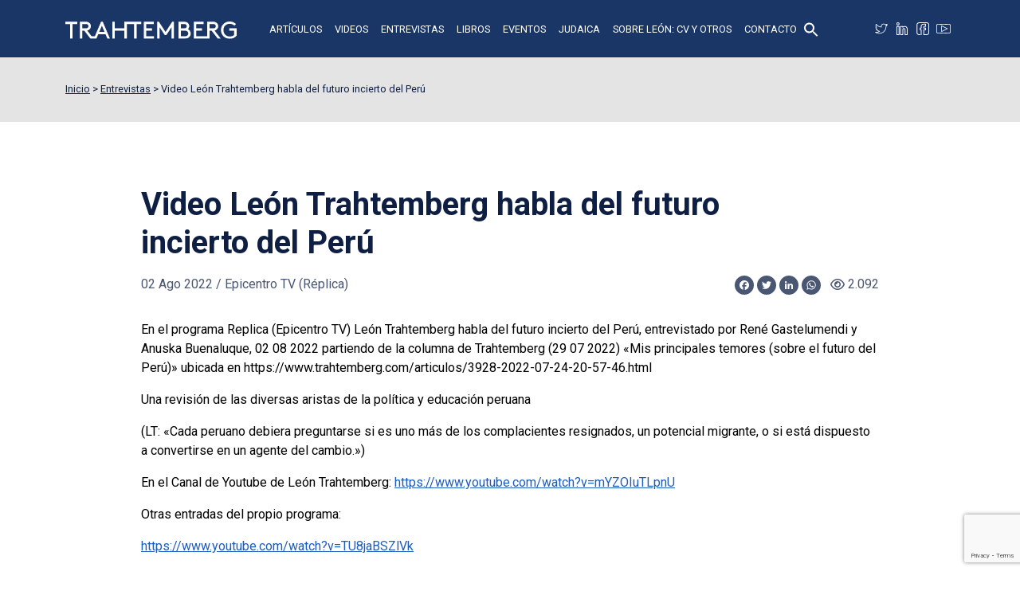

--- FILE ---
content_type: text/html; charset=UTF-8
request_url: https://www.trahtemberg.com/video-leon-trahtemberg-habla-del-futuro-incierto-del-peru/
body_size: 20267
content:
<!doctype html>
<html lang="es">
<head>
<!-- Global site tag (gtag.js) - Google Analytics -->
<script async src="https://www.googletagmanager.com/gtag/js?id=UA-110184642-1"></script>
<script>
  window.dataLayer = window.dataLayer || [];
  function gtag(){dataLayer.push(arguments);}
  gtag('js', new Date());

  gtag('config', 'UA-110184642-1');
</script>
<meta charset="utf-8">
<meta name="viewport" content="width=device-width, initial-scale=1">
<meta name="format-detection" content="telephone=no">
<title>Video León Trahtemberg habla del futuro incierto del Perú - León Trahtemberg</title>
<link href="https://cdn.jsdelivr.net/npm/bootstrap@5.2.2/dist/css/bootstrap.min.css" rel="stylesheet" integrity="sha384-Zenh87qX5JnK2Jl0vWa8Ck2rdkQ2Bzep5IDxbcnCeuOxjzrPF/et3URy9Bv1WTRi" crossorigin="anonymous">
<script src="https://kit.fontawesome.com/e476c3a481.js" crossorigin="anonymous"></script>
<link type="text/css" rel="stylesheet" href="https://www.trahtemberg.com/wp-content/themes/trahtemberg/assets/css/slick.css">
<link type="text/css" rel="stylesheet" href="https://www.trahtemberg.com/wp-content/themes/trahtemberg/assets/css/jquery.fancybox.min.css">
<link type="text/css" rel="stylesheet" href="https://www.trahtemberg.com/wp-content/themes/trahtemberg/style.css?v=20260127100638">

<meta name='robots' content='index, follow, max-image-preview:large, max-snippet:-1, max-video-preview:-1' />

	<!-- This site is optimized with the Yoast SEO plugin v20.8 - https://yoast.com/wordpress/plugins/seo/ -->
	<link rel="canonical" href="https://www.trahtemberg.com/video-leon-trahtemberg-habla-del-futuro-incierto-del-peru/" />
	<meta property="og:locale" content="es_ES" />
	<meta property="og:type" content="article" />
	<meta property="og:title" content="Video León Trahtemberg habla del futuro incierto del Perú - León Trahtemberg" />
	<meta property="og:description" content="#Réplica | Epicentro Martes 02 08 2022 Entrevista a León Trahtemberg con René Gastelumendi y Anuska Buenaluque" />
	<meta property="og:url" content="https://www.trahtemberg.com/video-leon-trahtemberg-habla-del-futuro-incierto-del-peru/" />
	<meta property="og:site_name" content="León Trahtemberg" />
	<meta property="article:publisher" content="https://www.facebook.com/people/Len-Trahtemberg-Consultor/100064106678628/" />
	<meta property="article:author" content="https://www.facebook.com/people/Len-Trahtemberg-Consultor/100064106678628/" />
	<meta property="article:published_time" content="2022-08-02T05:00:00+00:00" />
	<meta property="article:modified_time" content="2023-04-16T19:48:15+00:00" />
	<meta property="og:image" content="https://www.trahtemberg.com/wp-content/uploads/2023/04/social-trahtemberg.png" />
	<meta property="og:image:width" content="1200" />
	<meta property="og:image:height" content="675" />
	<meta property="og:image:type" content="image/png" />
	<meta name="author" content="León Trahtemberg" />
	<meta name="twitter:card" content="summary_large_image" />
	<meta name="twitter:creator" content="@LeonTrahtemberg" />
	<meta name="twitter:site" content="@LeonTrahtemberg" />
	<meta name="twitter:label1" content="Escrito por" />
	<meta name="twitter:data1" content="León Trahtemberg" />
	<meta name="twitter:label2" content="Tiempo de lectura" />
	<meta name="twitter:data2" content="1 minuto" />
	<script type="application/ld+json" class="yoast-schema-graph">{"@context":"https://schema.org","@graph":[{"@type":"Article","@id":"https://www.trahtemberg.com/video-leon-trahtemberg-habla-del-futuro-incierto-del-peru/#article","isPartOf":{"@id":"https://www.trahtemberg.com/video-leon-trahtemberg-habla-del-futuro-incierto-del-peru/"},"author":{"name":"León Trahtemberg","@id":"https://www.trahtemberg.com/#/schema/person/49ff1140a989fc26a90c1c37630cd5de"},"headline":"Video León Trahtemberg habla del futuro incierto del Perú","datePublished":"2022-08-02T05:00:00+00:00","dateModified":"2023-04-16T19:48:15+00:00","mainEntityOfPage":{"@id":"https://www.trahtemberg.com/video-leon-trahtemberg-habla-del-futuro-incierto-del-peru/"},"wordCount":142,"publisher":{"@id":"https://www.trahtemberg.com/#/schema/person/49ff1140a989fc26a90c1c37630cd5de"},"articleSection":["Entrevistas"],"inLanguage":"es"},{"@type":"WebPage","@id":"https://www.trahtemberg.com/video-leon-trahtemberg-habla-del-futuro-incierto-del-peru/","url":"https://www.trahtemberg.com/video-leon-trahtemberg-habla-del-futuro-incierto-del-peru/","name":"Video León Trahtemberg habla del futuro incierto del Perú - León Trahtemberg","isPartOf":{"@id":"https://www.trahtemberg.com/#website"},"datePublished":"2022-08-02T05:00:00+00:00","dateModified":"2023-04-16T19:48:15+00:00","breadcrumb":{"@id":"https://www.trahtemberg.com/video-leon-trahtemberg-habla-del-futuro-incierto-del-peru/#breadcrumb"},"inLanguage":"es","potentialAction":[{"@type":"ReadAction","target":["https://www.trahtemberg.com/video-leon-trahtemberg-habla-del-futuro-incierto-del-peru/"]}]},{"@type":"BreadcrumbList","@id":"https://www.trahtemberg.com/video-leon-trahtemberg-habla-del-futuro-incierto-del-peru/#breadcrumb","itemListElement":[{"@type":"ListItem","position":1,"name":"Artículos","item":"https://www.trahtemberg.com/articulos/"},{"@type":"ListItem","position":2,"name":"Video León Trahtemberg habla del futuro incierto del Perú"}]},{"@type":"WebSite","@id":"https://www.trahtemberg.com/#website","url":"https://www.trahtemberg.com/","name":"León Trahtemberg","description":"","publisher":{"@id":"https://www.trahtemberg.com/#/schema/person/49ff1140a989fc26a90c1c37630cd5de"},"potentialAction":[{"@type":"SearchAction","target":{"@type":"EntryPoint","urlTemplate":"https://www.trahtemberg.com/?s={search_term_string}"},"query-input":"required name=search_term_string"}],"inLanguage":"es"},{"@type":["Person","Organization"],"@id":"https://www.trahtemberg.com/#/schema/person/49ff1140a989fc26a90c1c37630cd5de","name":"León Trahtemberg","image":{"@type":"ImageObject","inLanguage":"es","@id":"https://www.trahtemberg.com/#/schema/person/image/","url":"https://www.trahtemberg.com/wp-content/uploads/2023/04/leon-trahtemberg.jpg","contentUrl":"https://www.trahtemberg.com/wp-content/uploads/2023/04/leon-trahtemberg.jpg","width":696,"height":696,"caption":"León Trahtemberg"},"logo":{"@id":"https://www.trahtemberg.com/#/schema/person/image/"},"description":"El Mag. Trahtemberg es egresado de Ingeniería Mecánica de la UNI, cuenta con diversos estudios de post grado: Especialización en Administración de la Educación, Universidad de Lima; egresado del Magíster en Administración de Empresas, Universidad del Pacífico. Magíster en Educación, Universidad Hebrea de Jerusalem. Recibió el doctorado Honoris Causa de las Universidades Particulares de Chiclayo, Cajamarca, San Pedro de Chimbote, Santiago Antúnez de Mayolo de Barranca y Universidad Femenina del Sagrado Corazón (UNIFE) de Lima.","sameAs":["https://www.trahtemberg.com/","https://www.facebook.com/people/Len-Trahtemberg-Consultor/100064106678628/","https://pe.linkedin.com/in/leontrahtemberg","https://twitter.com/LeonTrahtemberg","https://www.youtube.com/@leontrahtemberg2675/"],"url":"https://www.trahtemberg.com/author/leon/"}]}</script>
	<!-- / Yoast SEO plugin. -->


<link rel='dns-prefetch' href='//ajax.googleapis.com' />
<link rel='dns-prefetch' href='//static.addtoany.com' />
<link rel="alternate" title="oEmbed (JSON)" type="application/json+oembed" href="https://www.trahtemberg.com/wp-json/oembed/1.0/embed?url=https%3A%2F%2Fwww.trahtemberg.com%2Fvideo-leon-trahtemberg-habla-del-futuro-incierto-del-peru%2F" />
<link rel="alternate" title="oEmbed (XML)" type="text/xml+oembed" href="https://www.trahtemberg.com/wp-json/oembed/1.0/embed?url=https%3A%2F%2Fwww.trahtemberg.com%2Fvideo-leon-trahtemberg-habla-del-futuro-incierto-del-peru%2F&#038;format=xml" />
<style id='wp-img-auto-sizes-contain-inline-css' type='text/css'>
img:is([sizes=auto i],[sizes^="auto," i]){contain-intrinsic-size:3000px 1500px}
/*# sourceURL=wp-img-auto-sizes-contain-inline-css */
</style>
<style id='wp-block-library-inline-css' type='text/css'>
:root{--wp-block-synced-color:#7a00df;--wp-block-synced-color--rgb:122,0,223;--wp-bound-block-color:var(--wp-block-synced-color);--wp-editor-canvas-background:#ddd;--wp-admin-theme-color:#007cba;--wp-admin-theme-color--rgb:0,124,186;--wp-admin-theme-color-darker-10:#006ba1;--wp-admin-theme-color-darker-10--rgb:0,107,160.5;--wp-admin-theme-color-darker-20:#005a87;--wp-admin-theme-color-darker-20--rgb:0,90,135;--wp-admin-border-width-focus:2px}@media (min-resolution:192dpi){:root{--wp-admin-border-width-focus:1.5px}}.wp-element-button{cursor:pointer}:root .has-very-light-gray-background-color{background-color:#eee}:root .has-very-dark-gray-background-color{background-color:#313131}:root .has-very-light-gray-color{color:#eee}:root .has-very-dark-gray-color{color:#313131}:root .has-vivid-green-cyan-to-vivid-cyan-blue-gradient-background{background:linear-gradient(135deg,#00d084,#0693e3)}:root .has-purple-crush-gradient-background{background:linear-gradient(135deg,#34e2e4,#4721fb 50%,#ab1dfe)}:root .has-hazy-dawn-gradient-background{background:linear-gradient(135deg,#faaca8,#dad0ec)}:root .has-subdued-olive-gradient-background{background:linear-gradient(135deg,#fafae1,#67a671)}:root .has-atomic-cream-gradient-background{background:linear-gradient(135deg,#fdd79a,#004a59)}:root .has-nightshade-gradient-background{background:linear-gradient(135deg,#330968,#31cdcf)}:root .has-midnight-gradient-background{background:linear-gradient(135deg,#020381,#2874fc)}:root{--wp--preset--font-size--normal:16px;--wp--preset--font-size--huge:42px}.has-regular-font-size{font-size:1em}.has-larger-font-size{font-size:2.625em}.has-normal-font-size{font-size:var(--wp--preset--font-size--normal)}.has-huge-font-size{font-size:var(--wp--preset--font-size--huge)}.has-text-align-center{text-align:center}.has-text-align-left{text-align:left}.has-text-align-right{text-align:right}.has-fit-text{white-space:nowrap!important}#end-resizable-editor-section{display:none}.aligncenter{clear:both}.items-justified-left{justify-content:flex-start}.items-justified-center{justify-content:center}.items-justified-right{justify-content:flex-end}.items-justified-space-between{justify-content:space-between}.screen-reader-text{border:0;clip-path:inset(50%);height:1px;margin:-1px;overflow:hidden;padding:0;position:absolute;width:1px;word-wrap:normal!important}.screen-reader-text:focus{background-color:#ddd;clip-path:none;color:#444;display:block;font-size:1em;height:auto;left:5px;line-height:normal;padding:15px 23px 14px;text-decoration:none;top:5px;width:auto;z-index:100000}html :where(.has-border-color){border-style:solid}html :where([style*=border-top-color]){border-top-style:solid}html :where([style*=border-right-color]){border-right-style:solid}html :where([style*=border-bottom-color]){border-bottom-style:solid}html :where([style*=border-left-color]){border-left-style:solid}html :where([style*=border-width]){border-style:solid}html :where([style*=border-top-width]){border-top-style:solid}html :where([style*=border-right-width]){border-right-style:solid}html :where([style*=border-bottom-width]){border-bottom-style:solid}html :where([style*=border-left-width]){border-left-style:solid}html :where(img[class*=wp-image-]){height:auto;max-width:100%}:where(figure){margin:0 0 1em}html :where(.is-position-sticky){--wp-admin--admin-bar--position-offset:var(--wp-admin--admin-bar--height,0px)}@media screen and (max-width:600px){html :where(.is-position-sticky){--wp-admin--admin-bar--position-offset:0px}}

/*# sourceURL=wp-block-library-inline-css */
</style><style id='global-styles-inline-css' type='text/css'>
:root{--wp--preset--aspect-ratio--square: 1;--wp--preset--aspect-ratio--4-3: 4/3;--wp--preset--aspect-ratio--3-4: 3/4;--wp--preset--aspect-ratio--3-2: 3/2;--wp--preset--aspect-ratio--2-3: 2/3;--wp--preset--aspect-ratio--16-9: 16/9;--wp--preset--aspect-ratio--9-16: 9/16;--wp--preset--color--black: #000000;--wp--preset--color--cyan-bluish-gray: #abb8c3;--wp--preset--color--white: #ffffff;--wp--preset--color--pale-pink: #f78da7;--wp--preset--color--vivid-red: #cf2e2e;--wp--preset--color--luminous-vivid-orange: #ff6900;--wp--preset--color--luminous-vivid-amber: #fcb900;--wp--preset--color--light-green-cyan: #7bdcb5;--wp--preset--color--vivid-green-cyan: #00d084;--wp--preset--color--pale-cyan-blue: #8ed1fc;--wp--preset--color--vivid-cyan-blue: #0693e3;--wp--preset--color--vivid-purple: #9b51e0;--wp--preset--gradient--vivid-cyan-blue-to-vivid-purple: linear-gradient(135deg,rgb(6,147,227) 0%,rgb(155,81,224) 100%);--wp--preset--gradient--light-green-cyan-to-vivid-green-cyan: linear-gradient(135deg,rgb(122,220,180) 0%,rgb(0,208,130) 100%);--wp--preset--gradient--luminous-vivid-amber-to-luminous-vivid-orange: linear-gradient(135deg,rgb(252,185,0) 0%,rgb(255,105,0) 100%);--wp--preset--gradient--luminous-vivid-orange-to-vivid-red: linear-gradient(135deg,rgb(255,105,0) 0%,rgb(207,46,46) 100%);--wp--preset--gradient--very-light-gray-to-cyan-bluish-gray: linear-gradient(135deg,rgb(238,238,238) 0%,rgb(169,184,195) 100%);--wp--preset--gradient--cool-to-warm-spectrum: linear-gradient(135deg,rgb(74,234,220) 0%,rgb(151,120,209) 20%,rgb(207,42,186) 40%,rgb(238,44,130) 60%,rgb(251,105,98) 80%,rgb(254,248,76) 100%);--wp--preset--gradient--blush-light-purple: linear-gradient(135deg,rgb(255,206,236) 0%,rgb(152,150,240) 100%);--wp--preset--gradient--blush-bordeaux: linear-gradient(135deg,rgb(254,205,165) 0%,rgb(254,45,45) 50%,rgb(107,0,62) 100%);--wp--preset--gradient--luminous-dusk: linear-gradient(135deg,rgb(255,203,112) 0%,rgb(199,81,192) 50%,rgb(65,88,208) 100%);--wp--preset--gradient--pale-ocean: linear-gradient(135deg,rgb(255,245,203) 0%,rgb(182,227,212) 50%,rgb(51,167,181) 100%);--wp--preset--gradient--electric-grass: linear-gradient(135deg,rgb(202,248,128) 0%,rgb(113,206,126) 100%);--wp--preset--gradient--midnight: linear-gradient(135deg,rgb(2,3,129) 0%,rgb(40,116,252) 100%);--wp--preset--font-size--small: 13px;--wp--preset--font-size--medium: 20px;--wp--preset--font-size--large: 36px;--wp--preset--font-size--x-large: 42px;--wp--preset--spacing--20: 0.44rem;--wp--preset--spacing--30: 0.67rem;--wp--preset--spacing--40: 1rem;--wp--preset--spacing--50: 1.5rem;--wp--preset--spacing--60: 2.25rem;--wp--preset--spacing--70: 3.38rem;--wp--preset--spacing--80: 5.06rem;--wp--preset--shadow--natural: 6px 6px 9px rgba(0, 0, 0, 0.2);--wp--preset--shadow--deep: 12px 12px 50px rgba(0, 0, 0, 0.4);--wp--preset--shadow--sharp: 6px 6px 0px rgba(0, 0, 0, 0.2);--wp--preset--shadow--outlined: 6px 6px 0px -3px rgb(255, 255, 255), 6px 6px rgb(0, 0, 0);--wp--preset--shadow--crisp: 6px 6px 0px rgb(0, 0, 0);}:where(.is-layout-flex){gap: 0.5em;}:where(.is-layout-grid){gap: 0.5em;}body .is-layout-flex{display: flex;}.is-layout-flex{flex-wrap: wrap;align-items: center;}.is-layout-flex > :is(*, div){margin: 0;}body .is-layout-grid{display: grid;}.is-layout-grid > :is(*, div){margin: 0;}:where(.wp-block-columns.is-layout-flex){gap: 2em;}:where(.wp-block-columns.is-layout-grid){gap: 2em;}:where(.wp-block-post-template.is-layout-flex){gap: 1.25em;}:where(.wp-block-post-template.is-layout-grid){gap: 1.25em;}.has-black-color{color: var(--wp--preset--color--black) !important;}.has-cyan-bluish-gray-color{color: var(--wp--preset--color--cyan-bluish-gray) !important;}.has-white-color{color: var(--wp--preset--color--white) !important;}.has-pale-pink-color{color: var(--wp--preset--color--pale-pink) !important;}.has-vivid-red-color{color: var(--wp--preset--color--vivid-red) !important;}.has-luminous-vivid-orange-color{color: var(--wp--preset--color--luminous-vivid-orange) !important;}.has-luminous-vivid-amber-color{color: var(--wp--preset--color--luminous-vivid-amber) !important;}.has-light-green-cyan-color{color: var(--wp--preset--color--light-green-cyan) !important;}.has-vivid-green-cyan-color{color: var(--wp--preset--color--vivid-green-cyan) !important;}.has-pale-cyan-blue-color{color: var(--wp--preset--color--pale-cyan-blue) !important;}.has-vivid-cyan-blue-color{color: var(--wp--preset--color--vivid-cyan-blue) !important;}.has-vivid-purple-color{color: var(--wp--preset--color--vivid-purple) !important;}.has-black-background-color{background-color: var(--wp--preset--color--black) !important;}.has-cyan-bluish-gray-background-color{background-color: var(--wp--preset--color--cyan-bluish-gray) !important;}.has-white-background-color{background-color: var(--wp--preset--color--white) !important;}.has-pale-pink-background-color{background-color: var(--wp--preset--color--pale-pink) !important;}.has-vivid-red-background-color{background-color: var(--wp--preset--color--vivid-red) !important;}.has-luminous-vivid-orange-background-color{background-color: var(--wp--preset--color--luminous-vivid-orange) !important;}.has-luminous-vivid-amber-background-color{background-color: var(--wp--preset--color--luminous-vivid-amber) !important;}.has-light-green-cyan-background-color{background-color: var(--wp--preset--color--light-green-cyan) !important;}.has-vivid-green-cyan-background-color{background-color: var(--wp--preset--color--vivid-green-cyan) !important;}.has-pale-cyan-blue-background-color{background-color: var(--wp--preset--color--pale-cyan-blue) !important;}.has-vivid-cyan-blue-background-color{background-color: var(--wp--preset--color--vivid-cyan-blue) !important;}.has-vivid-purple-background-color{background-color: var(--wp--preset--color--vivid-purple) !important;}.has-black-border-color{border-color: var(--wp--preset--color--black) !important;}.has-cyan-bluish-gray-border-color{border-color: var(--wp--preset--color--cyan-bluish-gray) !important;}.has-white-border-color{border-color: var(--wp--preset--color--white) !important;}.has-pale-pink-border-color{border-color: var(--wp--preset--color--pale-pink) !important;}.has-vivid-red-border-color{border-color: var(--wp--preset--color--vivid-red) !important;}.has-luminous-vivid-orange-border-color{border-color: var(--wp--preset--color--luminous-vivid-orange) !important;}.has-luminous-vivid-amber-border-color{border-color: var(--wp--preset--color--luminous-vivid-amber) !important;}.has-light-green-cyan-border-color{border-color: var(--wp--preset--color--light-green-cyan) !important;}.has-vivid-green-cyan-border-color{border-color: var(--wp--preset--color--vivid-green-cyan) !important;}.has-pale-cyan-blue-border-color{border-color: var(--wp--preset--color--pale-cyan-blue) !important;}.has-vivid-cyan-blue-border-color{border-color: var(--wp--preset--color--vivid-cyan-blue) !important;}.has-vivid-purple-border-color{border-color: var(--wp--preset--color--vivid-purple) !important;}.has-vivid-cyan-blue-to-vivid-purple-gradient-background{background: var(--wp--preset--gradient--vivid-cyan-blue-to-vivid-purple) !important;}.has-light-green-cyan-to-vivid-green-cyan-gradient-background{background: var(--wp--preset--gradient--light-green-cyan-to-vivid-green-cyan) !important;}.has-luminous-vivid-amber-to-luminous-vivid-orange-gradient-background{background: var(--wp--preset--gradient--luminous-vivid-amber-to-luminous-vivid-orange) !important;}.has-luminous-vivid-orange-to-vivid-red-gradient-background{background: var(--wp--preset--gradient--luminous-vivid-orange-to-vivid-red) !important;}.has-very-light-gray-to-cyan-bluish-gray-gradient-background{background: var(--wp--preset--gradient--very-light-gray-to-cyan-bluish-gray) !important;}.has-cool-to-warm-spectrum-gradient-background{background: var(--wp--preset--gradient--cool-to-warm-spectrum) !important;}.has-blush-light-purple-gradient-background{background: var(--wp--preset--gradient--blush-light-purple) !important;}.has-blush-bordeaux-gradient-background{background: var(--wp--preset--gradient--blush-bordeaux) !important;}.has-luminous-dusk-gradient-background{background: var(--wp--preset--gradient--luminous-dusk) !important;}.has-pale-ocean-gradient-background{background: var(--wp--preset--gradient--pale-ocean) !important;}.has-electric-grass-gradient-background{background: var(--wp--preset--gradient--electric-grass) !important;}.has-midnight-gradient-background{background: var(--wp--preset--gradient--midnight) !important;}.has-small-font-size{font-size: var(--wp--preset--font-size--small) !important;}.has-medium-font-size{font-size: var(--wp--preset--font-size--medium) !important;}.has-large-font-size{font-size: var(--wp--preset--font-size--large) !important;}.has-x-large-font-size{font-size: var(--wp--preset--font-size--x-large) !important;}
/*# sourceURL=global-styles-inline-css */
</style>

<style id='classic-theme-styles-inline-css' type='text/css'>
/*! This file is auto-generated */
.wp-block-button__link{color:#fff;background-color:#32373c;border-radius:9999px;box-shadow:none;text-decoration:none;padding:calc(.667em + 2px) calc(1.333em + 2px);font-size:1.125em}.wp-block-file__button{background:#32373c;color:#fff;text-decoration:none}
/*# sourceURL=/wp-includes/css/classic-themes.min.css */
</style>
<link rel='stylesheet' id='contact-form-7-css' href='https://www.trahtemberg.com/wp-content/plugins/contact-form-7/includes/css/styles.css?ver=5.7.6' type='text/css' media='all' />
<link rel='stylesheet' id='wp-pagenavi-css' href='https://www.trahtemberg.com/wp-content/plugins/wp-pagenavi/pagenavi-css.css?ver=2.70' type='text/css' media='all' />
<link rel='stylesheet' id='ivory-search-styles-css' href='https://www.trahtemberg.com/wp-content/plugins/add-search-to-menu/public/css/ivory-search.min.css?ver=5.5.1' type='text/css' media='all' />
<link rel='stylesheet' id='addtoany-css' href='https://www.trahtemberg.com/wp-content/plugins/add-to-any/addtoany.min.css?ver=1.16' type='text/css' media='all' />
<script type="text/javascript" src="https://ajax.googleapis.com/ajax/libs/jquery/3.3.1/jquery.min.js?ver=3.3.1" id="jquery-js"></script>
<script type="text/javascript" id="addtoany-core-js-before">
/* <![CDATA[ */
window.a2a_config=window.a2a_config||{};a2a_config.callbacks=[];a2a_config.overlays=[];a2a_config.templates={};a2a_localize = {
	Share: "Compartir",
	Save: "Guardar",
	Subscribe: "Suscribir",
	Email: "Correo electrónico",
	Bookmark: "Marcador",
	ShowAll: "Mostrar todo",
	ShowLess: "Mostrar menos",
	FindServices: "Encontrar servicio(s)",
	FindAnyServiceToAddTo: "Encuentra al instante cualquier servicio para añadir a",
	PoweredBy: "Funciona con",
	ShareViaEmail: "Compartir por correo electrónico",
	SubscribeViaEmail: "Suscribirse a través de correo electrónico",
	BookmarkInYourBrowser: "Añadir a marcadores de tu navegador",
	BookmarkInstructions: "Presiona «Ctrl+D» o «\u2318+D» para añadir esta página a marcadores",
	AddToYourFavorites: "Añadir a tus favoritos",
	SendFromWebOrProgram: "Enviar desde cualquier dirección o programa de correo electrónico ",
	EmailProgram: "Programa de correo electrónico",
	More: "Más&#8230;",
	ThanksForSharing: "¡Gracias por compartir!",
	ThanksForFollowing: "¡Gracias por seguirnos!"
};

a2a_config.icon_color="#0e1f43,#ffffff";

//# sourceURL=addtoany-core-js-before
/* ]]> */
</script>
<script type="text/javascript" async src="https://static.addtoany.com/menu/page.js" id="addtoany-core-js"></script>
<script type="text/javascript" async src="https://www.trahtemberg.com/wp-content/plugins/add-to-any/addtoany.min.js?ver=1.1" id="addtoany-jquery-js"></script>
<link rel="https://api.w.org/" href="https://www.trahtemberg.com/wp-json/" /><link rel="alternate" title="JSON" type="application/json" href="https://www.trahtemberg.com/wp-json/wp/v2/posts/4561" /><style type="text/css" media="screen">.is-menu path.search-icon-path { fill: #ffffff;}body .popup-search-close:after, body .search-close:after { border-color: #ffffff;}body .popup-search-close:before, body .search-close:before { border-color: #ffffff;}</style>			<style type="text/css">
					</style>
		<link rel='stylesheet' id='ivory-ajax-search-styles-css' href='https://www.trahtemberg.com/wp-content/plugins/add-search-to-menu/public/css/ivory-ajax-search.min.css?ver=5.5.1' type='text/css' media='all' />
</head>

<body class="no-home page">
<div id="fb-root"></div>
<script>(function(d, s, id) {
  var js, fjs = d.getElementsByTagName(s)[0];
  if (d.getElementById(id)) return;
  js = d.createElement(s); js.id = id;
  js.src = "//connect.facebook.net/es_LA/all.js#xfbml=1";
  fjs.parentNode.insertBefore(js, fjs);
}(document, 'script', 'facebook-jssdk'));</script>
<header class="fixed-top">
	<div class="container">
		<div class="row">
			<div class="col-12">
				<nav class="navbar navbar-dark">
					<a class="navbar-brand" href="https://www.trahtemberg.com/"><img src="https://www.trahtemberg.com/wp-content/themes/trahtemberg/assets/img/logo-trahtemberg.svg" alt="León Trahtemberg"></a>
					<ul id="menu-principal" class="navbar-nav mx-auto d-none d-lg-flex align-items-center"><li id="menu-item-4153" class="nav-item"><a href="https://www.trahtemberg.com/articulos/" class="nav-link">Artículos</a></li>
<li id="menu-item-4157" class="nav-item"><a href="https://www.trahtemberg.com/videos/" class="nav-link">Videos</a></li>
<li id="menu-item-4155" class="nav-item"><a href="https://www.trahtemberg.com/entrevistas/" class="nav-link">Entrevistas</a></li>
<li id="menu-item-4156" class="nav-item"><a href="https://www.trahtemberg.com/libros/" class="nav-link">Libros</a></li>
<li id="menu-item-4154" class="nav-item"><a href="https://www.trahtemberg.com/eventos/" class="nav-link">Eventos</a></li>
<li id="menu-item-8884" class="nav-item"><a href="https://www.trahtemberg.com/judaica/" class="nav-link">Judaica</a></li>
<li id="menu-item-5671" class="nav-item"><a href="https://www.trahtemberg.com/sobre-leon/" class="nav-link">Sobre León: CV y otros</a></li>
<li id="menu-item-4161" class="nav-item"><a href="https://www.trahtemberg.com/contacto/" class="nav-link">Contacto</a></li>
<li class=" astm-search-menu is-menu popup menu-item"><a href="#" aria-label="Search Icon Link"><svg width="20" height="20" class="search-icon" role="img" viewBox="2 9 20 5" focusable="false" aria-label="Search">
						<path class="search-icon-path" d="M15.5 14h-.79l-.28-.27C15.41 12.59 16 11.11 16 9.5 16 5.91 13.09 3 9.5 3S3 5.91 3 9.5 5.91 16 9.5 16c1.61 0 3.09-.59 4.23-1.57l.27.28v.79l5 4.99L20.49 19l-4.99-5zm-6 0C7.01 14 5 11.99 5 9.5S7.01 5 9.5 5 14 7.01 14 9.5 11.99 14 9.5 14z"></path></svg></a></li></ul>					<div class="ms-auto d-flex align-items-center">
						<ul class="social d-none d-lg-inline-flex">
							<li class="twitter"><a title="Twitter" target="_blank" rel="noopener" href="https://twitter.com/LeonTrahtemberg"></a></li>
							<li class="linkedin"><a title="LinkedIn" target="_blank" rel="noopener" href="https://pe.linkedin.com/in/leontrahtemberg"></a></li>
							<li class="facebook"><a title="Facebook" target="_blank" rel="noopener" href="https://www.facebook.com/people/Le%C3%B3n-Trahtemberg-Consultor/100064106678628/"></a></li>
							<li class="youtube"><a title="Youtube" target="_blank" rel="noopener" href="https://www.youtube.com/@leontrahtemberg2675/"></a></li>
						</ul>
						<button type="button" class="navbar-toggle collapsed d-block d-lg-none" data-bs-toggle="collapse" data-bs-target="#collapsibleNavbar">
							<i class="fa-solid fa-bars"></i>
							<i class="fa-solid fa-xmark"></i>
						</button>
					</div>
				</nav>
			</div>
		</div>
	</div>
	<div class="collapse navbar-collapse" id="collapsibleNavbar">
		<div class="container">
			<div class="row">
				<div class="col-lg-10 mx-auto d-flex flex-column align-items-center">
					<ul id="menu-principal-1" class="navbar-nav"><li class="nav-item"><a href="https://www.trahtemberg.com/articulos/" class="nav-link">Artículos</a></li>
<li class="nav-item"><a href="https://www.trahtemberg.com/videos/" class="nav-link">Videos</a></li>
<li class="nav-item"><a href="https://www.trahtemberg.com/entrevistas/" class="nav-link">Entrevistas</a></li>
<li class="nav-item"><a href="https://www.trahtemberg.com/libros/" class="nav-link">Libros</a></li>
<li class="nav-item"><a href="https://www.trahtemberg.com/eventos/" class="nav-link">Eventos</a></li>
<li class="nav-item"><a href="https://www.trahtemberg.com/judaica/" class="nav-link">Judaica</a></li>
<li class="nav-item"><a href="https://www.trahtemberg.com/sobre-leon/" class="nav-link">Sobre León: CV y otros</a></li>
<li class="nav-item"><a href="https://www.trahtemberg.com/contacto/" class="nav-link">Contacto</a></li>
<li class=" astm-search-menu is-menu popup menu-item"><a href="#" aria-label="Search Icon Link"><svg width="20" height="20" class="search-icon" role="img" viewBox="2 9 20 5" focusable="false" aria-label="Search">
						<path class="search-icon-path" d="M15.5 14h-.79l-.28-.27C15.41 12.59 16 11.11 16 9.5 16 5.91 13.09 3 9.5 3S3 5.91 3 9.5 5.91 16 9.5 16c1.61 0 3.09-.59 4.23-1.57l.27.28v.79l5 4.99L20.49 19l-4.99-5zm-6 0C7.01 14 5 11.99 5 9.5S7.01 5 9.5 5 14 7.01 14 9.5 11.99 14 9.5 14z"></path></svg></a></li></ul>						<ul class="social">
							<li class="twitter"><a title="Twitter" target="_blank" rel="noopener" href="https://twitter.com/LeonTrahtemberg"></a></li>
							<li class="linkedin"><a title="LinkedIn" target="_blank" rel="noopener" href="https://pe.linkedin.com/in/leontrahtemberg"></a></li>
							<li class="facebook"><a title="Facebook" target="_blank" rel="noopener" href="https://www.facebook.com/people/Le%C3%B3n-Trahtemberg-Consultor/100064106678628/"></a></li>
							<li class="youtube"><a title="Youtube" target="_blank" rel="noopener" href="https://www.youtube.com/@leontrahtemberg2675/"></a></li>
						</ul>
				</div>
			</div>
		</div>
	</div>
</header>

<main>
	<section id="breadcrumbs">
		<div class="container">
			<div class="row">
				<div class="col-12">
					<!-- Breadcrumb NavXT 7.2.0 -->
<span property="itemListElement" typeof="ListItem"><a property="item" typeof="WebPage" title="Ir a León Trahtemberg." href="https://www.trahtemberg.com" class="home" ><span property="name">Inicio</span></a><meta property="position" content="1"></span> &gt; <span property="itemListElement" typeof="ListItem"><a property="item" typeof="WebPage" title="Go to the Entrevistas Categoría archives." href="https://www.trahtemberg.com/entrevistas/" class="taxonomy category" ><span property="name">Entrevistas</span></a><meta property="position" content="2"></span> &gt; <span property="itemListElement" typeof="ListItem"><span property="name" class="post post-post current-item">Video León Trahtemberg habla del futuro incierto del Perú</span><meta property="url" content="https://www.trahtemberg.com/video-leon-trahtemberg-habla-del-futuro-incierto-del-peru/"><meta property="position" content="3"></span>				</div>
			</div>
		</div>
	</section>

		
	<section>
		<div class="container pb-4">
			<div class="row">
				<div class="col-11 col-lg-10 mx-auto">
					<div class="row">
												<div class="col-12 post-header mb-4">
							<div class="row">
								<div class="col-lg-10 me-auto">
									<h1 class="text-azul">Video León Trahtemberg habla del futuro incierto del Perú</h1>
								</div>
							</div>
							<div class="d-flex flex-column flex-lg-row align-items-lg-center justify-content-between text-azul mb-2" style="opacity:.75;">
								<p class="meta mb-2 mb-lg-0">
									<span class="meta-fecha">02 Ago 2022</span>
									 / <span class="meta-medio">Epicentro TV (Réplica)</span>																	</p>
								<div class="tools d-flex align-items-center">
									<div class="addtoany_shortcode"><div class="a2a_kit a2a_kit_size_16 addtoany_list" data-a2a-url="https://www.trahtemberg.com/video-leon-trahtemberg-habla-del-futuro-incierto-del-peru/" data-a2a-title="Video León Trahtemberg habla del futuro incierto del Perú"><a class="a2a_button_facebook" href="https://www.addtoany.com/add_to/facebook?linkurl=https%3A%2F%2Fwww.trahtemberg.com%2Fvideo-leon-trahtemberg-habla-del-futuro-incierto-del-peru%2F&amp;linkname=Video%20Le%C3%B3n%20Trahtemberg%20habla%20del%20futuro%20incierto%20del%20Per%C3%BA" title="Facebook" rel="nofollow noopener" target="_blank"></a><a class="a2a_button_twitter" href="https://www.addtoany.com/add_to/twitter?linkurl=https%3A%2F%2Fwww.trahtemberg.com%2Fvideo-leon-trahtemberg-habla-del-futuro-incierto-del-peru%2F&amp;linkname=Video%20Le%C3%B3n%20Trahtemberg%20habla%20del%20futuro%20incierto%20del%20Per%C3%BA" title="Twitter" rel="nofollow noopener" target="_blank"></a><a class="a2a_button_linkedin" href="https://www.addtoany.com/add_to/linkedin?linkurl=https%3A%2F%2Fwww.trahtemberg.com%2Fvideo-leon-trahtemberg-habla-del-futuro-incierto-del-peru%2F&amp;linkname=Video%20Le%C3%B3n%20Trahtemberg%20habla%20del%20futuro%20incierto%20del%20Per%C3%BA" title="LinkedIn" rel="nofollow noopener" target="_blank"></a><a class="a2a_button_whatsapp" href="https://www.addtoany.com/add_to/whatsapp?linkurl=https%3A%2F%2Fwww.trahtemberg.com%2Fvideo-leon-trahtemberg-habla-del-futuro-incierto-del-peru%2F&amp;linkname=Video%20Le%C3%B3n%20Trahtemberg%20habla%20del%20futuro%20incierto%20del%20Per%C3%BA" title="WhatsApp" rel="nofollow noopener" target="_blank"></a></div></div>									<!--div class="addthis_inline_share_toolbox_juj7 me-2"></div-->
									<div class="vistas d-inline-flex align-items-center"><i class="far fa-eye me-1"></i>2.092</div>
								</div>
							</div>
						</div>
						<div class="col-12 post-content">
							<p>En el programa Replica (Epicentro TV) León Trahtemberg habla del futuro incierto del Perú, entrevistado por René Gastelumendi y Anuska Buenaluque, 02 08 2022 partiendo de la columna de Trahtemberg (29 07 2022) «Mis principales temores (sobre el futuro del Perú)» ubicada en  https://www.trahtemberg.com/articulos/3928-2022-07-24-20-57-46.html</p>
<p>Una revisión de las diversas aristas de la política y educación peruana  </p>
<p>(LT: «Cada peruano debiera preguntarse si es uno más de los complacientes resignados, un potencial migrante, o si está dispuesto a convertirse en un agente del cambio.») </p>
<p><span style="font-size: 12.16px">En el Canal de Youtube de León Trahtemberg: </span><a href="https://www.youtube.com/watch?v=mYZOIuTLpnU">https://www.youtube.com/watch?v=mYZOIuTLpnU</a></p>
<p>Otras entradas del propio programa: <span style="font-size: 12.16px"> </span></p>
<p><a href="https://www.youtube.com/watch?v=TU8jaBSZlVk">https://www.youtube.com/watch?v=TU8jaBSZlVk<br /></a> <br /><a href="https://www.youtube.com/watch?v=TU8jaBSZlVk&#038;t=1546s">https://www.youtube.com/watch?v=TU8jaBSZlVk&#038;t=1546s<br /></a> </p>
							<!--div class="interaccion py-4">
                <div class="addthis_inline_share_toolbox_juj7"></div>
							</div-->
							<div class="etiquetas">
																							</div>
						</div>
					</div>
				</div>
			</div>
		</div>
	</section>
	
		
	

	
	</main>

<footer>
	<section id="footer-top">
		<div class="container container-lg py-5">
			<div class="row">
				<div class="col-12">
					<div class="row">
						<div class="col-10 col-sm-8 col-md-6 col-lg-4 mx-auto">
							<h3 class="h5">Recibe noticias y actualizaciones.</h3>
							
<div class="wpcf7 no-js" id="wpcf7-f4164-o1" lang="es-ES" dir="ltr">
<div class="screen-reader-response"><p role="status" aria-live="polite" aria-atomic="true"></p> <ul></ul></div>
<form action="/video-leon-trahtemberg-habla-del-futuro-incierto-del-peru/#wpcf7-f4164-o1" method="post" class="wpcf7-form init" aria-label="Formulario de contacto" novalidate="novalidate" data-status="init">
<div style="display: none;">
<input type="hidden" name="_wpcf7" value="4164" />
<input type="hidden" name="_wpcf7_version" value="5.7.6" />
<input type="hidden" name="_wpcf7_locale" value="es_ES" />
<input type="hidden" name="_wpcf7_unit_tag" value="wpcf7-f4164-o1" />
<input type="hidden" name="_wpcf7_container_post" value="0" />
<input type="hidden" name="_wpcf7_posted_data_hash" value="" />
<input type="hidden" name="_wpcf7_recaptcha_response" value="" />
</div>
<div class="form-group"><span class="wpcf7-form-control-wrap" data-name="correo"><input size="40" class="wpcf7-form-control wpcf7-text wpcf7-email wpcf7-validates-as-required wpcf7-validates-as-email form-control" aria-required="true" aria-invalid="false" placeholder="Ingresa tu correo" value="" type="email" name="correo" /></span></div>
<div class="form-group"><input class="wpcf7-form-control has-spinner wpcf7-submit btn btn-azulino w-100 text-center justify-content-center" type="submit" value="Enviar" /></div><div class="wpcf7-response-output" aria-hidden="true"></div>
</form>
</div>
						</div>
					</div>
				</div>
			</div>
		</div>
	</section>
	<section id="footer-bottom" class="bg-azul">
		<div class="container">
			<div class="row text-center pt-4 pt-lg-0">
				<div class="col-12">
					<div class="row align-items-center">
						<div class="col-lg-4 order-lg-last text-center text-lg-end mb-4 mb-lg-0">
							<ul class="social">
								<li class="twitter"><a title="Twitter" target="_blank" rel="noopener" href="https://twitter.com/LeonTrahtemberg"></a></li>
								<li class="linkedin"><a title="LinkedIn" target="_blank" rel="noopener" href="https://pe.linkedin.com/in/leontrahtemberg"></a></li>
								<li class="facebook"><a title="Facebook" target="_blank" rel="noopener" href="https://www.facebook.com/people/Le%C3%B3n-Trahtemberg-Consultor/100064106678628/"></a></li>
								<li class="youtube"><a title="Youtube" target="_blank" rel="noopener" href="https://www.youtube.com/@leontrahtemberg2675/"></a></li>
							</ul>
							<!--?php wp_nav_menu(array('theme_location' => 'social_menu', 'container' => '', 'container_id' => '', 'container_class' => '', 'menu_id' => '', 'menu_class' => 'footer-social')); ?-->
						</div>
						<div class="col-lg-4 text-center mb-4 mb-lg-0">
							<a href="/" class="footer-logo"><img src="https://www.trahtemberg.com/wp-content/themes/trahtemberg/assets/img/logo-trahtemberg.svg" alt="León Trahtemberg"></a>
						</div>
						<div class="col-lg-4 order-lg-first text-center text-lg-start">
							<p class="mb-0">&copy; León Trahtemberg. Todos los derechos resevadoss.</p>
						</div>
					</div>
				</div>
			</div>
		</div>
	</section>
</footer>

<div id="tyc" style="display:none; max-width:980px;">
	<h2 class="h3 text-morado-oscuro text-center">“La Inmigración Judía al Perú” (panorámica por décadas)</h2>
	<p>ANTECEDENTES DE LA INMIGRACIÓN JUDÍA</p>
<p>El siglo XIX en Europa fue un escenario de violenta confrontación entre las jóvenes fuerzas liberales y las antiguas alianzas conservadoras que habían dominado Europa por siglos y tuvieron excluidos a los judíos de la igualdad de derechos civiles y políticos. Obviamente los judíos estuvieron del lado liberal, que sufrió duramente al colapsar la Revolución de 1948. Entre los 10 millones de europeos que migraron principalmente a las ciudades atlánticas de América a raíz de las subsecuentes persecuciones y crisis económica, hubo muchos judíos, la minoría de los cuales llegaron a las ciudades del Pacífico, incluyendo las del Perú. <br />Este era un país que ya había experimentado una importante inmigración de negros para el trabajo agrícola, construcción de ferrocarriles y explotación del guano, a la que luego siguieron inmigraciones de polinesios, chinos y japoneses llegados mediante contratos de importación de mano de obra. En realidad la política peruana era la de alentar inmigrantes europeos, pero como estos preferían países más atractivos como Argentina, Uruguay y Brasil, el gobierno peruano se resignó a recibir otros grupos étnicos. <br />Sin embargo hacia 1923, frente a las migraciones de indígenas y provincianos peruanos hacia las ciudades de las costas, y el desarrollo de corrientes intelectuales indigenistas nacionalistas, se prohibió la inmigración de asiáticos. Para entonces ya se había producido una segunda ola de inmigración judía que trajo al Perú unos 2,000 judíos procedentes de Rusia, Rumanía, Polonia y Turquía. Hacia los años 1930´s se restringió también la inmigración europea, limitándola a gente con profesión, dinero o capacidad de aporte tecnológico, lo que permitió la llegada de algunos judíos de Alemania que se dedicaban especialmente a la medicina, ingeniería y música. </p>
<p>PRESENCIA DE JUDIOS EN LIMA EN EL SIGLO XIX</p>
<p>Bajo este telón de fondo regresemos hacia 1850 año en el que diversos documentos ya dan cuenta de la presencia de judíos en el Perú, en su mayoría alemanes, prusos, franceses e ingleses quienes se desempeñaban como industriales, banqueros, joyeros, ingenieros, comerciantes y representantes de firmas europeas. Se puede leer en “El Comercio” de la época la publicidad de la firma “Jacobo Stein y Cia.” (26/11/1852) que vende ropa femenina, la dulcería “Phailes y Blanc” (14/1/1853) y la tienda de cigarrillos y habanos de los hermanos Cohen (1855).<br />Hacia 1858 llegó de París el joyero e importador de telas alsaciano Augusto Dreyfus, pariente del famoso banquero Isaac Dreyfus, quien en 1869 creó una empresa para comerciar con el guano peruano, suscribiendo el famoso y polémico contrato entre Dreyfus y el gobierno peruano (París 5/7/1869, ratificado por el Congreso peruano el 11/11/1879. <br />También la familia Rotschild se hizo presente en el Perú a través de los hermanos Segismundo y Fernando Jacobi que fueron los primeros en establecer en Lima una Casa de Cambio. Por su parte Paul Ascher fundó la Bolsa Comercial del Perú y fue el primer corredor de bolsa acreditado en Lima.<br />Los judíos se fueron integrando a la vida social de sus paisanos en el Club Inglés y el Germania, y varios se dedicaron a las carreras de caballos y figuran en 1864 como fundadores de la “Sociedad de Carreras”, el actual Jockey Club del Perú. No habiendo muchas damas judías entre los inmigrantes, éstos contrajeron matrimonio con damas peruanas, siendo el primero de estos matrimonios el de Max Bromberg e Isabel Lazurtegui, el 16 de abril de 1865.</p>
<p>CEMENTERIO JUDÍO</p>
<p>Hacia 1868 se produjo en Lima una devastadora epidemia de fiebre amarrilla que produjo la muerte 6,000 personas, entre ellas 10 judíos. Hasta entonces, los 25 judíos fallecidos desde 1861 habían sido enterrados en el antiguo cementerio británico pero ante la concentración de muertos en un solo año, decidieron unirse en una asociación judía que se ocupara de atender el ritual del entierro y ocuparse luego de las viudas y huérfanos. Así fue como en 1869 los judíos constituyeron la “Sociedad de Beneficencia Israelita (de 1870)” que en 1875 adquirió el Cementerio Judío de Baquíjano. En su placa inaugural se observan los nombres de las 86 cabezas de familia, lo que significa que en total hubo unos 300 judíos en aquella época, que por falta de nuevos migrantes y de mujeres judías fueron abandonando la vida judía conforme se acercaba el siglo XX. <br />La historia de este cementerio está íntimamente vinculada al inversionista ferrocarrilero norteamericano Enrique Meiggs, quien trajo consigo a varios ingenieros judíos que lograron que él donara un terreno aledaño a la ruta del ferrocarril de Lima a Callao, por el que cobró simbólicamente un centavo por vara cuadrada. Además fue él quien consiguió el permiso de funcionamiento del cementerio aprovechando la influencia de la legación norteamericana en el Ministerio de Relaciones Exteriores. </p>
<p>LA GUERRA CON CHILE (1879)</p>
<p>En la guerra con Chile los judíos apoyaron los esfuerzos militares peruanos. Hubo varios héroes judíos, como el hacendado Gustavo Badt quien con su dinero formó la Unidad Militar Huáscar en el pueblo de Magdalena, conformádola con parientes, amigos y peones de su hacienda Matalechusita.<br />Otro de los héroes fue el Capitán Enrique Oppenheimer, quien sirvió en el cuerpo “los mosqueteros” al mando del Mariscal Cáceres, siendo herido en el combate de San Juan y Mira flores. Recuperado, se incorporó a la Campaña de la Sierra hasta que murió en Huamachuco el 10 de julio de 1883. <br />Por su parte los comerciantes y financistas judíos aportaron recursos y préstamos para la guerra, quedando en la ruina después de la derrota, la cual significó un duro golpe a la continuidad judía porque canceló su sueño de levantar una sinagoga y un colegio. Hacia fines del siglo XIX, prácticamente desaparecieron los judíos de Lima.</p>
<p>JUDÍOS EN EL ORIENTE PERUANO</p>
<p>Más bien en la selva loretana desde 1880 se instalaron jóvenes aventureros judíos marroquiés procedentes de Manaos y Belén do Pará en Brasil, quienes llegaron navegando a través del Amazonas en busca de fortuna, en la época del caucho. Ellos convirtieron a Iquitos en el principal centro de exportación de caucho e importación de bienes europeos. Los judíos promovieron el trueque e intercambio comercial a través de los barcos que a manera de bazares flotantes llegaban a todos los pueblos de la Amazonía llevando telas, herramientas, maquinaria, golosinas, libros, vinos, etc. y recogiendo caucho para la exportación. Varios judíos tuvieron hijos en los más diversos pueblitos de la Amazonía. Hacia 1910 habían unos 200 judíos radicados en Iquitos donde se integraron a la vida social y municipal, habiendo sido elegidos varios de ellos alcaldes de esos pueblos. Entre ellos Benjamin Medina (1877-79), Victor Israel (1917, 1918, 1920), Salomón Joseph Deyfus (1952-6), Willy Benzaquen (1962-3) que fueron alcaldes de Iquitos; Shalom Benhamu en Yurimaguas; Lazaro y Meier Cohen en Pucalpa. <br />Nuevamente, la falta de mujeres judías devino en la formación de hogares con damas indígenas, cuyos descendientes aún perduran hasta hoy en la pequeña comunidad judía de Iquitos de la que han surgido personalidades como los diputados de Acción Popular Teddy Bendayán y Wilson Benzaquén,(1980-85).</p>
<p>VIDA JUDIA EN LIMA Y PROVINCIAS</p>
<p>La segunda ola de inmigración judía a Lima se remonta a principios del siglo XX. Eran principalmente sefarditas procedentes de Turquía, a los que se agregaron en la década siguiente judíos askenazitas procedentes de Polonia, Rumanía y Rusia. Los primeros inmigrantes llegaron con algunos recursos y lograron instalar pequeñas empresas, pero hacia los años 20’s los inmigrantes europeos llegaban muy pobres, procedentes de la arruinada Europa de la Primera Guerra Mundial.<br />Ellos recibieron el apoyo de sus correligionarios consistente principalmente en dotaciones de mercaderías (principalmente telas y pasamanería) que éstos llevaban a las provincias para vender a crédito. De este modo los judíos viajaron por todo el Perú, y con el tiempo se quedaron a radicar en ciudades como Ica, Arequipa, Trujillo, Chiclayo, Piura y Huancayo. Observando el desarrollo de la inmigración judía en el siglo XX es posible identificar un claro patrón de conducta.</p>
<p>1). Los inmigrantes llegaban a Lima y de allí muchos se dispersaron hacia las provincias, llegando a ser unos 1,500 en los años 1940’s. A partir de entonces, empezó un lento proceso inverso de migración hacia Lima que duró unos 20 años, aunque fue más rápido hasta mediados de los 1950’s época en la que había unos 4,000 judíos en el Perú. Para 1965, ya no quedaban núcleos judíos en provincias. Las pocas familias que quedaron generalmente tenían una parte de su familia en Lima y viajaban con cierta frecuencia a la capital para fines comerciales, familiares y rituales. </p>
<p>2). Prácticamente todos los inmigrantes que fueron a provincias, con la excepción de los profesionales alemanes, se dedicaron a ser vendedores ambulantes de telas y pasamanería. Poco a poco fueron ampliando su actividad, comprando oro, plata, granos y pieles que traían a Lima para su comercialización.<br />Los Decretos Supremos del Gobierno de Benavides en l936 restringieron el comercio ambulante exigiéndole a los comerciantes establecerse en locales fijos, lo que obligó a los judíos a concentrarse en bazares vendiendo telas, ropa, locería, etc. Algunos se iniciaron en la manufactura industrial de muebles, peletería y confecciones. </p>
<p>3). Entre los profesionales que llegaron al Perú hubo músicos, médicos, ingenieros y científicos sociales, que dictaron cátedra en universidades nacionales como San Marcos, Huamanga y Trujillo. Los músicos judíos en 1938 fundaron la Orquesta Sinfónica Nacional que por años fue dirigida por Theo Buchwald e integrada por connotados músicos judíos como Bronislav Mitman (quien luego fue el Director de la Banda de Musica de la Guardia Republicana), Edgar Heyman y otros (Rodolfo Holzmann, Adolfo Berger, Max Bremer, Leopoldo Palm, Ernst Lewitus, Hans Lewitus, Hans Prager, y desde 1950 Yolanda Kronberger). <br />Algunos judíos se fueron a vivir a las provincias, donde era más fácil revalidar títulos y encontrar trabajo, especialmente los médicos y farmacéuticos, como el pediatra Samuel Geller en Ica y el Dr. Hans Ruhr en Huancavelica y Huancayo. El químico farmacéutico Jacques Alcabes fue Rector de la UN de Huamanga y el Dr Kurt Mayer fue rector de la UN de Trujillo, donde descolló el arqueólogo Hans Horkhemier descubridor de la fortaleza de Chancay y las Murallas de Huaura por lo que fue condecorado con la Orden del Sol en 1965.</p>
<p>4). Los principales asentamientos judíos en provincias, (a excepción del ya mencionado caso de Iquitos) se ubicaron en las ciudades a las que había acceso directo por las carreteras o líneas férreas, como Huancayo, Arequipa, Trujillo, Chiclayo, así como en las ciudades que tenían acceso directo a un puerto marítimo, como Callao, Mollendo, Salaverry, Etén, Paila y Talara. <br />Todo esto resulta comprensible por la naturaleza de la actividad comercial que realizaban, que requería un constante movimiento terrestre y a veces marítimo entre ciudades, así como facilidades para recibir las mercaderías desde los diversos polos de desarrollo comercial que habían en el país. </p>
<p>5). Los judíos inmigrantes supieron llenar un vacío que existía en la actividad comercial, con las ventas ambulantes y al crédito (cobraban semanalmente a sus clientes hasta que cancelaban las deudas), a las que los habitantes nativos no estaban acostumbrados. Ese mismo patrón de intercambio comercial se repitió en la selva por la vía marítima del Amazonas. <br />Esto le permitió a los judíos progresar económicamente y así ganar la seguridad que les hacía falta por haber sido muy pobres cuando se iniciaron.<br />Simultáneamente, su gran dinamismo favoreció marcadamente el desarrollo económico de las ciudades peruanas en las que vivieron, ya que conectaron comercialmente a las ciudades entre sí, abriendo mercados tanto a los comerciantes e industriales de Lima como a los de provincias.<br />En una época como la actual en la que los nacionalismos xenofóbicos europeos desprecian a los inmigrantes, bien vale la pena tomar nota de lo que los inmigrantes judíos le aportaron no solo a los EE.UU., Inglaterra o Francia, sino también a países como el Perú. Los judíos del siglo XIX ayudaron a la integración comercial internacional, a través de sus especialidades como agentes de empresas europeas, y contribuyeron como profesionales en rubros como la geología y la ingeniería, para la construcción de líneas de ferrocarril y planificación urbana. También hubo economistas y capitalistas independientes que desarrollaron el comercio de piedras preciosas y joyas, bolsa de valores, casas de cambio cigarrillos y negocios de importación y exportación do telas, guano minerales y algodón. Los judíos del siglo XX, tanto en las ciudades costeñas como en la selva, tuvieron aportaron notablemente a la integración nacional, expandiendo su desarrollo comercial, industrial y los servicios de salud, que eran tan escasos en esos tiempos.</p>
<p>6). Los judíos desarrollaron su vida social en dos mundos. Por un lado al interior de las comunidades judías, donde compartían su idioma ancestral, comidas, costumbres, rituales, actividades de ayuda mutua, y por otro lado el mundo de la calle y la ciudad, llegando a acceder a importantes cargos públicos y a recibir diversos reconocimientos oficiales, de los cuales escucharemos en las diversas charlas que conforman este coloquio. </p>
<p>7). Los rituales y rezos judíos se realizaban en Trujillo, Arequipa, Callao, en locales alquilados para servir como clubes sociales y sinagogas, mientras que en otras ciudades se realizaban en casas de los judíos más conocedores de la tradición. Para las circuncisiones, matrimonios y festividades los judíos de las provincias apartadas se trasladaban a las capitales de departamento más cercanas donde podían incorporarse a los servicios religiosos que se realizaban de acuerdo a la ley judía. </p>
<p>8). Los judíos que llevaban su vida comunitaria en Lima lo hacían en tres congregaciones separadas, la alemana, la sefardita y la askenazita. Sin embargo, a raíz de la 2da Guerra Mundial, se unieron todos los judíos para defenderse de los brotes antisemitas y para apoyar las campañas judías en favor de las víctimas del Holocausto. Para esa época compartían el mantenimiento de un Hogar para Inmigrantes (1939) y el cementerio judío (1940), y para facilitar su representatividad jurídica crearon en 1942 una institución que fue la antecesora de la actual Asociación Judía del Perú. En 1946 crearon el Colegio León Pinelo a raíz de la negativa de los más prestigiados colegios de Lima de recibir a los alumnos judíos y en consonancia con el interés comunitario de garantizar la continuidad judía de las próximas generaciones. Ese mismo año se congregaron intelectuales peruanos como José Gálvez, Cesar Miró, Manuel Beltroy con las principales personalidades judías locales y crearon el comité Peruano Pro Palestina Hebrea que tuvo un excelente desempeño para promover la Partición de Palestina y la creación del Estado de Israel, que hasta hoy mantiene con el Perú un vínculo de gran aprecio y colaboración. </p>
<p>9). Precisamente la continuidad judía expresada en la educación y los matrimonios de los hijos fue el factor motivante para que los judíos de provincias retornaran a Lima para asistir a las universidades y socializar con otros jóvenes judíos para contraer matrimonio. <br />Lima ofrecía además un potencial económico mayor que las provincias, además de sinagogas, movimientos juveniles, colegio judío y servicios de rabinato que no habían en provincias. Fue así que poco a poco los judíos de provincias migraron a Lima hasta que a mediados de los 1960’s prácticamente no quedaron judíos en provincias, terminando así este capítulo de retos y logros de ,os judíos en las provincias del Perú. Curiosamente hoy en día ya podemos apreciar un proceso de descentralización de los negocios de muchos emprendedores judíos que descubren el enorme potencial económico de las provincias. </p>
<p>10). La mayoría de los testimonios de judíos que residieron en Lima y provincias coinciden en señalar que los peruanos fueron muy hospitalarios con ellos y casi no se recuerdan incidentes antisemitas o expresiones de xenofobia. Sin embargo, quedan recuerdos muy tristes de la 2da Guerra Mundial, particularmente porque el gobierno de Prado no se comportó a la altura de la circunstancias. El gobierno peruano dio instrucciones precisas para negarles las visas a los judíos que fugaban del horror nazi, e inclusive aquellos que obtenían alguna visa tuvieron que sortear infinidad de obstáculos para poder entrar finalmente al Perú. <br />Uno de los casos más sonados fue la respuesta negativa del gobierno peruano al pedido del “Congreso Judío Mundial”, para que el Perú, al igual que otros diversos países del mundo, aceptaran admitir niños judíos huérfanos de guerra que iban a ser íntegramente mantenidos y educados por cuenta de los judíos residentes en el Perú. El gobierno peruano a través del canciller Dr. Solf y Muro rechazó en 1944 el pedido de admitir 200 niños judíos de 4 a 10 años de edad que luego murieron en Auschwitz. Dicho sea de paso, 22 judíos peruanos que estaban en Europa y fueron detenidos por los nazis murieron en Auschwitz, entre ellos los Lindow y los Baruch.<br />Hay dos circulares vergonzosas de la cancillería peruana de 1938 y 1942 de los gobiernos de Benavides y Prado que nuestra academia diplomática y Cancillería deberían tener presentes, que ordenan específicamente a los cónsules peruanos en todo el mundo que no otorguen visas ningún judío, en plena Segunda Guerra Mundial. Dice el documento del 9/9/1938 “En consecuencia, cumplo instrucciones del señor Ministro del Ramo al manifestarle que debe usted negar la visación de pasaportes, aunque fuera para clase de turistas, agentes viajeros u otros a los individuos de cualquier nacionalidad cuyo origen judío se reconozca por ese consulado en razón de los nombres que lleven, de las señales étnicas que ostenten o de cualquiera información verídica que pudiera haber llegado a su conocimiento. Desde este momento, pues, los Consulados de la República en el extranjero deben considerar prohibida sin excepciones de ningún género la inmigración judía al Perú”.</p>
<p>EPILOGO</p>
<p>He querido terminar mi exposición con esta nota triste, no para opacar el reconocimiento que merece esta linda tierra peruana por la grata acogida y las oportunidades de desarrollo que sus pobladores le dieron a los inmigrantes judíos. Lo hago por otras dos razones. Primero, para regocijarnos con el contraste, que nos muestra hoy en día un país en el que los judíos gozan de plenos derechos civiles y políticos, lo que nos ha permitido desempeñarnos en todos los campos de la actividad económica, intelectual y política, como cualquier otro peruano, incluyendo los cargos de ministros y congresistas. <br />Junto con ello, me parece importante dejar constancia que en el Perú ha habido antisemitismo y discriminación contra los judíos en diversos momentos de su historia, y esos recuerdos deberían servirle a los no judíos para entender nuestra susceptibilidad hacia el tratamiento hostil que a veces se detecta en el tratamiento de las noticias que involucran a judíos o al estado judío, Israel. <br />Debemos entender que el mundo está jugando minutos decisivos que habrán de definir si triunfarán los fanatismos y las dictaduras intolerantes, o si prevalecerán las democracias y el respeto a los Derechos Humanos. En su historia reciente el Perú ha vivido ambas experiencias y ha podido reconocer lo que significa perder una democracia y el respeto a los derechos humanos y también lo que significa intentar recuperarlos. Pero estos derechos no se pueden reclamar solo para unos y no para otros. Nos queda a los peruanos la tarea de disolver los prejuicios y discriminaciones que aún persisten en relación a los negros, cholos, indígenas, asiáticos, judíos y en algunos casos las mujeres. En esa lucha contra la discriminación y contra el juicio estereotipado de sus calidades humanas basados en su género, origen étnico o creencia religiosa, debemos estar juntos todos los peruanos.<br />Dios lo permita. Gracias. </p>
<div style="font-size: 12.16px; line-height: 15.808px"><strong>Artículos afines:</strong></div>
<div style="font-size: 12.16px; line-height: 15.808px"> </div>
<div style="font-size: 12.16px; line-height: 15.808px"><a href="https://trahtemberg.com/historia-22-peruanos-murieron-en-auschwitz-2/">La lista de Trahtemberg; peruanos muertos en Auschwitz.</a> <span style="font-size: 12.16px; line-height: 1.3em">Caretas, 31 Mar 2005</span></div>
<div style="font-size: 12.16px; line-height: 15.808px"></div>
<div style="font-size: 12.16px; line-height: 15.808px"><a href="https://trahtemberg.com/la-inmigracion-judia-al-peru-panoramica-por-decadas/">“La Inmigración Judía al Perú” (panorámica por décadas)</a>. <span style="font-size: 12.16px; line-height: 1.3em">Congreso de la República, 25 Nov 2002</span></div>
<div style="font-size: 12.16px; line-height: 15.808px"></div>
<div style="font-size: 12.16px; line-height: 15.808px"><a href="https://trahtemberg.com/the-jews-of-peru-at-the-crossroads/">The Jews of Peru at the Crossroads * </a><span style="font-size: 12.16px; line-height: 1.3em">The Israel Genealogical Society Vol 16, N 3, 10 Jun 2002</span></div>
<div style="font-size: 12.16px; line-height: 15.808px"></div>
<div style="font-size: 12.16px; line-height: 15.808px"><a href="https://trahtemberg.com/los-judios-del-peru-en-la-encrucijada-integrarse-o-extinguirse/">Los Judios del Perú en la encrucijada: Integrarse o Extinguirse. Blog<span style="font-size: 12.16px; line-height: 1.3em">, 14 Ene 2002</span></a></div>
<div style="font-size: 12.16px; line-height: 15.808px"></div>
<div style="font-size: 12.16px; line-height: 15.808px"><a href="https://trahtemberg.com/la-presencia-judia-en-el-peru/">La presencia judía en el Perú. <span style="font-size: 12.16px; line-height: 1.3em">Caretas, 12 May 1998</span></a></div>
<div style="font-size: 12.16px; line-height: 15.808px"></div>
<div style="font-size: 12.16px; line-height: 15.808px"><span style="font-size: 12.16px; line-height: 1.3em">1991  </span><span style="font-size: 12.16px; line-height: 1.3em; white-space: pre" class="Apple-tab-span">	</span><span style="font-size: 12.16px; line-height: 1.3em">Libros: </span><a href="https://trahtemberg.com/la-participacion-del-peru-en-la-particion-de-palestina/">La participación del Perú en la partición de Palestina,  Colegio León Pinelo</a></div>
<div style="font-size: 12.16px; line-height: 15.808px">1989  <span style="white-space: pre" class="Apple-tab-span">	</span>Libros: <a href="https://trahtemberg.com/los-judios-de-lima-y-las-provincias-del-peru/">Los judíos de Lima y las provincias del Perú,  Unión Israelita del Perú</a></div>
<div style="font-size: 12.16px; line-height: 15.808px">1988  <span style="white-space: pre" class="Apple-tab-span">	</span>Libros: <a href="https://trahtemberg.com/demografia-judia-del-peru/">Demografía judía del Perú,  Unión Mundial ORT</a></div>
<div style="font-size: 12.16px; line-height: 15.808px">1987  <span style="white-space: pre" class="Apple-tab-span">	</span>Libros:<a href="https://trahtemberg.com/inmigracion-judia-al-peru-1848-1948/">Inmigración judía al Perú 1848-1948,  Asociación Judía de Beneficencia y Culto 1870</a></div>
<div style="font-size: 12.16px; line-height: 15.808px">1985  <span style="white-space: pre" class="Apple-tab-span">	</span>Libros: <a href="https://trahtemberg.com/antologia-sobre-judaismo-contemporaneo/">Antología sobre judaísmo contemporáneo,  Colegio León Pinelo</a></div>
<p><span style="font-size: 12.16px; line-height: 15.808px"> </span> </p>
<p>&nbsp;</p>
<p>&nbsp;</p>
</div>

<script type="speculationrules">
{"prefetch":[{"source":"document","where":{"and":[{"href_matches":"/*"},{"not":{"href_matches":["/wp-*.php","/wp-admin/*","/wp-content/uploads/*","/wp-content/*","/wp-content/plugins/*","/wp-content/themes/trahtemberg/*","/*\\?(.+)"]}},{"not":{"selector_matches":"a[rel~=\"nofollow\"]"}},{"not":{"selector_matches":".no-prefetch, .no-prefetch a"}}]},"eagerness":"conservative"}]}
</script>
<div id="is-popup-wrapper" style="display:none"><div class="popup-search-close"></div><div class="is-popup-search-form">							<style type="text/css" media="screen">
							#is-ajax-search-result-4167 .is-highlight { background-color: #FFFFB9 !important;}
							#is-ajax-search-result-4167 .meta .is-highlight { background-color: transparent !important;}
							</style>
						<form data-min-no-for-search=1 data-result-box-max-height=400 data-form-id=4167 class="is-search-form is-form-style is-form-style-3 is-form-id-4167 is-ajax-search" action="https://www.trahtemberg.com/" method="get" role="search" ><label for="is-search-input-4167"><span class="is-screen-reader-text">Search for:</span><input  type="search" id="is-search-input-4167" name="s" value="" class="is-search-input" placeholder="Buscar aquí..." autocomplete=off /><span class="is-loader-image" style="display: none;background-image:url(https://www.trahtemberg.com/wp-content/plugins/add-search-to-menu/public/images/spinner.gif);" ></span></label><button type="submit" class="is-search-submit"><span class="is-screen-reader-text">Search Button</span><span class="is-search-icon"><svg focusable="false" aria-label="Search" xmlns="http://www.w3.org/2000/svg" viewBox="0 0 24 24" width="24px"><path d="M15.5 14h-.79l-.28-.27C15.41 12.59 16 11.11 16 9.5 16 5.91 13.09 3 9.5 3S3 5.91 3 9.5 5.91 16 9.5 16c1.61 0 3.09-.59 4.23-1.57l.27.28v.79l5 4.99L20.49 19l-4.99-5zm-6 0C7.01 14 5 11.99 5 9.5S7.01 5 9.5 5 14 7.01 14 9.5 11.99 14 9.5 14z"></path></svg></span></button><input type="hidden" name="id" value="4167" /></form></div></div><script type="text/javascript" src="https://www.trahtemberg.com/wp-content/plugins/contact-form-7/includes/swv/js/index.js?ver=5.7.6" id="swv-js"></script>
<script type="text/javascript" id="contact-form-7-js-extra">
/* <![CDATA[ */
var wpcf7 = {"api":{"root":"https://www.trahtemberg.com/wp-json/","namespace":"contact-form-7/v1"}};
//# sourceURL=contact-form-7-js-extra
/* ]]> */
</script>
<script type="text/javascript" src="https://www.trahtemberg.com/wp-content/plugins/contact-form-7/includes/js/index.js?ver=5.7.6" id="contact-form-7-js"></script>
<script type="text/javascript" src="https://www.google.com/recaptcha/api.js?render=6LctJLglAAAAAIPibrRtAExRavkZ2zKF8bcY-aev&amp;ver=3.0" id="google-recaptcha-js"></script>
<script type="text/javascript" src="https://www.trahtemberg.com/wp-includes/js/dist/vendor/wp-polyfill.min.js?ver=3.15.0" id="wp-polyfill-js"></script>
<script type="text/javascript" id="wpcf7-recaptcha-js-extra">
/* <![CDATA[ */
var wpcf7_recaptcha = {"sitekey":"6LctJLglAAAAAIPibrRtAExRavkZ2zKF8bcY-aev","actions":{"homepage":"homepage","contactform":"contactform"}};
//# sourceURL=wpcf7-recaptcha-js-extra
/* ]]> */
</script>
<script type="text/javascript" src="https://www.trahtemberg.com/wp-content/plugins/contact-form-7/modules/recaptcha/index.js?ver=5.7.6" id="wpcf7-recaptcha-js"></script>
<script type="text/javascript" id="ivory-search-scripts-js-extra">
/* <![CDATA[ */
var IvorySearchVars = {"is_analytics_enabled":"1"};
//# sourceURL=ivory-search-scripts-js-extra
/* ]]> */
</script>
<script type="text/javascript" src="https://www.trahtemberg.com/wp-content/plugins/add-search-to-menu/public/js/ivory-search.min.js?ver=5.5.1" id="ivory-search-scripts-js"></script>
<script type="text/javascript" id="ivory-ajax-search-scripts-js-extra">
/* <![CDATA[ */
var IvoryAjaxVars = {"ajaxurl":"https://www.trahtemberg.com/wp-admin/admin-ajax.php","ajax_nonce":"df40ae35af"};
//# sourceURL=ivory-ajax-search-scripts-js-extra
/* ]]> */
</script>
<script type="text/javascript" src="https://www.trahtemberg.com/wp-content/plugins/add-search-to-menu/public/js/ivory-ajax-search.min.js?ver=5.5.1" id="ivory-ajax-search-scripts-js"></script>
<script type="text/javascript" src="https://www.trahtemberg.com/wp-content/plugins/add-search-to-menu/public/js/is-highlight.min.js?ver=5.5.1" id="is-highlight-js"></script>

<script src="https://cdn.jsdelivr.net/npm/bootstrap@5.2.2/dist/js/bootstrap.bundle.min.js" integrity="sha384-OERcA2EqjJCMA+/3y+gxIOqMEjwtxJY7qPCqsdltbNJuaOe923+mo//f6V8Qbsw3" crossorigin="anonymous"></script>
<script src="https://www.trahtemberg.com/wp-content/themes/trahtemberg/assets/js/jquery.easing.min.js"></script>
<script src="https://www.trahtemberg.com/wp-content/themes/trahtemberg/assets/js/slick.js"></script>
<script src="https://www.trahtemberg.com/wp-content/themes/trahtemberg/assets/js/jquery.fancybox.min.js"></script>
<script src="https://www.trahtemberg.com/wp-content/themes/trahtemberg/assets/js/script.js"></script>


<!-- Go to www.addthis.com/dashboard to customize your tools -->
<!--script type="text/javascript" src="//s7.addthis.com/js/300/addthis_widget.js#pubid=ra-644026c3b767a2e6"></script-->
</body>
</html>

--- FILE ---
content_type: text/html; charset=utf-8
request_url: https://www.google.com/recaptcha/api2/anchor?ar=1&k=6LctJLglAAAAAIPibrRtAExRavkZ2zKF8bcY-aev&co=aHR0cHM6Ly93d3cudHJhaHRlbWJlcmcuY29tOjQ0Mw..&hl=en&v=N67nZn4AqZkNcbeMu4prBgzg&size=invisible&anchor-ms=20000&execute-ms=30000&cb=uj6gqhbo6ce4
body_size: 48731
content:
<!DOCTYPE HTML><html dir="ltr" lang="en"><head><meta http-equiv="Content-Type" content="text/html; charset=UTF-8">
<meta http-equiv="X-UA-Compatible" content="IE=edge">
<title>reCAPTCHA</title>
<style type="text/css">
/* cyrillic-ext */
@font-face {
  font-family: 'Roboto';
  font-style: normal;
  font-weight: 400;
  font-stretch: 100%;
  src: url(//fonts.gstatic.com/s/roboto/v48/KFO7CnqEu92Fr1ME7kSn66aGLdTylUAMa3GUBHMdazTgWw.woff2) format('woff2');
  unicode-range: U+0460-052F, U+1C80-1C8A, U+20B4, U+2DE0-2DFF, U+A640-A69F, U+FE2E-FE2F;
}
/* cyrillic */
@font-face {
  font-family: 'Roboto';
  font-style: normal;
  font-weight: 400;
  font-stretch: 100%;
  src: url(//fonts.gstatic.com/s/roboto/v48/KFO7CnqEu92Fr1ME7kSn66aGLdTylUAMa3iUBHMdazTgWw.woff2) format('woff2');
  unicode-range: U+0301, U+0400-045F, U+0490-0491, U+04B0-04B1, U+2116;
}
/* greek-ext */
@font-face {
  font-family: 'Roboto';
  font-style: normal;
  font-weight: 400;
  font-stretch: 100%;
  src: url(//fonts.gstatic.com/s/roboto/v48/KFO7CnqEu92Fr1ME7kSn66aGLdTylUAMa3CUBHMdazTgWw.woff2) format('woff2');
  unicode-range: U+1F00-1FFF;
}
/* greek */
@font-face {
  font-family: 'Roboto';
  font-style: normal;
  font-weight: 400;
  font-stretch: 100%;
  src: url(//fonts.gstatic.com/s/roboto/v48/KFO7CnqEu92Fr1ME7kSn66aGLdTylUAMa3-UBHMdazTgWw.woff2) format('woff2');
  unicode-range: U+0370-0377, U+037A-037F, U+0384-038A, U+038C, U+038E-03A1, U+03A3-03FF;
}
/* math */
@font-face {
  font-family: 'Roboto';
  font-style: normal;
  font-weight: 400;
  font-stretch: 100%;
  src: url(//fonts.gstatic.com/s/roboto/v48/KFO7CnqEu92Fr1ME7kSn66aGLdTylUAMawCUBHMdazTgWw.woff2) format('woff2');
  unicode-range: U+0302-0303, U+0305, U+0307-0308, U+0310, U+0312, U+0315, U+031A, U+0326-0327, U+032C, U+032F-0330, U+0332-0333, U+0338, U+033A, U+0346, U+034D, U+0391-03A1, U+03A3-03A9, U+03B1-03C9, U+03D1, U+03D5-03D6, U+03F0-03F1, U+03F4-03F5, U+2016-2017, U+2034-2038, U+203C, U+2040, U+2043, U+2047, U+2050, U+2057, U+205F, U+2070-2071, U+2074-208E, U+2090-209C, U+20D0-20DC, U+20E1, U+20E5-20EF, U+2100-2112, U+2114-2115, U+2117-2121, U+2123-214F, U+2190, U+2192, U+2194-21AE, U+21B0-21E5, U+21F1-21F2, U+21F4-2211, U+2213-2214, U+2216-22FF, U+2308-230B, U+2310, U+2319, U+231C-2321, U+2336-237A, U+237C, U+2395, U+239B-23B7, U+23D0, U+23DC-23E1, U+2474-2475, U+25AF, U+25B3, U+25B7, U+25BD, U+25C1, U+25CA, U+25CC, U+25FB, U+266D-266F, U+27C0-27FF, U+2900-2AFF, U+2B0E-2B11, U+2B30-2B4C, U+2BFE, U+3030, U+FF5B, U+FF5D, U+1D400-1D7FF, U+1EE00-1EEFF;
}
/* symbols */
@font-face {
  font-family: 'Roboto';
  font-style: normal;
  font-weight: 400;
  font-stretch: 100%;
  src: url(//fonts.gstatic.com/s/roboto/v48/KFO7CnqEu92Fr1ME7kSn66aGLdTylUAMaxKUBHMdazTgWw.woff2) format('woff2');
  unicode-range: U+0001-000C, U+000E-001F, U+007F-009F, U+20DD-20E0, U+20E2-20E4, U+2150-218F, U+2190, U+2192, U+2194-2199, U+21AF, U+21E6-21F0, U+21F3, U+2218-2219, U+2299, U+22C4-22C6, U+2300-243F, U+2440-244A, U+2460-24FF, U+25A0-27BF, U+2800-28FF, U+2921-2922, U+2981, U+29BF, U+29EB, U+2B00-2BFF, U+4DC0-4DFF, U+FFF9-FFFB, U+10140-1018E, U+10190-1019C, U+101A0, U+101D0-101FD, U+102E0-102FB, U+10E60-10E7E, U+1D2C0-1D2D3, U+1D2E0-1D37F, U+1F000-1F0FF, U+1F100-1F1AD, U+1F1E6-1F1FF, U+1F30D-1F30F, U+1F315, U+1F31C, U+1F31E, U+1F320-1F32C, U+1F336, U+1F378, U+1F37D, U+1F382, U+1F393-1F39F, U+1F3A7-1F3A8, U+1F3AC-1F3AF, U+1F3C2, U+1F3C4-1F3C6, U+1F3CA-1F3CE, U+1F3D4-1F3E0, U+1F3ED, U+1F3F1-1F3F3, U+1F3F5-1F3F7, U+1F408, U+1F415, U+1F41F, U+1F426, U+1F43F, U+1F441-1F442, U+1F444, U+1F446-1F449, U+1F44C-1F44E, U+1F453, U+1F46A, U+1F47D, U+1F4A3, U+1F4B0, U+1F4B3, U+1F4B9, U+1F4BB, U+1F4BF, U+1F4C8-1F4CB, U+1F4D6, U+1F4DA, U+1F4DF, U+1F4E3-1F4E6, U+1F4EA-1F4ED, U+1F4F7, U+1F4F9-1F4FB, U+1F4FD-1F4FE, U+1F503, U+1F507-1F50B, U+1F50D, U+1F512-1F513, U+1F53E-1F54A, U+1F54F-1F5FA, U+1F610, U+1F650-1F67F, U+1F687, U+1F68D, U+1F691, U+1F694, U+1F698, U+1F6AD, U+1F6B2, U+1F6B9-1F6BA, U+1F6BC, U+1F6C6-1F6CF, U+1F6D3-1F6D7, U+1F6E0-1F6EA, U+1F6F0-1F6F3, U+1F6F7-1F6FC, U+1F700-1F7FF, U+1F800-1F80B, U+1F810-1F847, U+1F850-1F859, U+1F860-1F887, U+1F890-1F8AD, U+1F8B0-1F8BB, U+1F8C0-1F8C1, U+1F900-1F90B, U+1F93B, U+1F946, U+1F984, U+1F996, U+1F9E9, U+1FA00-1FA6F, U+1FA70-1FA7C, U+1FA80-1FA89, U+1FA8F-1FAC6, U+1FACE-1FADC, U+1FADF-1FAE9, U+1FAF0-1FAF8, U+1FB00-1FBFF;
}
/* vietnamese */
@font-face {
  font-family: 'Roboto';
  font-style: normal;
  font-weight: 400;
  font-stretch: 100%;
  src: url(//fonts.gstatic.com/s/roboto/v48/KFO7CnqEu92Fr1ME7kSn66aGLdTylUAMa3OUBHMdazTgWw.woff2) format('woff2');
  unicode-range: U+0102-0103, U+0110-0111, U+0128-0129, U+0168-0169, U+01A0-01A1, U+01AF-01B0, U+0300-0301, U+0303-0304, U+0308-0309, U+0323, U+0329, U+1EA0-1EF9, U+20AB;
}
/* latin-ext */
@font-face {
  font-family: 'Roboto';
  font-style: normal;
  font-weight: 400;
  font-stretch: 100%;
  src: url(//fonts.gstatic.com/s/roboto/v48/KFO7CnqEu92Fr1ME7kSn66aGLdTylUAMa3KUBHMdazTgWw.woff2) format('woff2');
  unicode-range: U+0100-02BA, U+02BD-02C5, U+02C7-02CC, U+02CE-02D7, U+02DD-02FF, U+0304, U+0308, U+0329, U+1D00-1DBF, U+1E00-1E9F, U+1EF2-1EFF, U+2020, U+20A0-20AB, U+20AD-20C0, U+2113, U+2C60-2C7F, U+A720-A7FF;
}
/* latin */
@font-face {
  font-family: 'Roboto';
  font-style: normal;
  font-weight: 400;
  font-stretch: 100%;
  src: url(//fonts.gstatic.com/s/roboto/v48/KFO7CnqEu92Fr1ME7kSn66aGLdTylUAMa3yUBHMdazQ.woff2) format('woff2');
  unicode-range: U+0000-00FF, U+0131, U+0152-0153, U+02BB-02BC, U+02C6, U+02DA, U+02DC, U+0304, U+0308, U+0329, U+2000-206F, U+20AC, U+2122, U+2191, U+2193, U+2212, U+2215, U+FEFF, U+FFFD;
}
/* cyrillic-ext */
@font-face {
  font-family: 'Roboto';
  font-style: normal;
  font-weight: 500;
  font-stretch: 100%;
  src: url(//fonts.gstatic.com/s/roboto/v48/KFO7CnqEu92Fr1ME7kSn66aGLdTylUAMa3GUBHMdazTgWw.woff2) format('woff2');
  unicode-range: U+0460-052F, U+1C80-1C8A, U+20B4, U+2DE0-2DFF, U+A640-A69F, U+FE2E-FE2F;
}
/* cyrillic */
@font-face {
  font-family: 'Roboto';
  font-style: normal;
  font-weight: 500;
  font-stretch: 100%;
  src: url(//fonts.gstatic.com/s/roboto/v48/KFO7CnqEu92Fr1ME7kSn66aGLdTylUAMa3iUBHMdazTgWw.woff2) format('woff2');
  unicode-range: U+0301, U+0400-045F, U+0490-0491, U+04B0-04B1, U+2116;
}
/* greek-ext */
@font-face {
  font-family: 'Roboto';
  font-style: normal;
  font-weight: 500;
  font-stretch: 100%;
  src: url(//fonts.gstatic.com/s/roboto/v48/KFO7CnqEu92Fr1ME7kSn66aGLdTylUAMa3CUBHMdazTgWw.woff2) format('woff2');
  unicode-range: U+1F00-1FFF;
}
/* greek */
@font-face {
  font-family: 'Roboto';
  font-style: normal;
  font-weight: 500;
  font-stretch: 100%;
  src: url(//fonts.gstatic.com/s/roboto/v48/KFO7CnqEu92Fr1ME7kSn66aGLdTylUAMa3-UBHMdazTgWw.woff2) format('woff2');
  unicode-range: U+0370-0377, U+037A-037F, U+0384-038A, U+038C, U+038E-03A1, U+03A3-03FF;
}
/* math */
@font-face {
  font-family: 'Roboto';
  font-style: normal;
  font-weight: 500;
  font-stretch: 100%;
  src: url(//fonts.gstatic.com/s/roboto/v48/KFO7CnqEu92Fr1ME7kSn66aGLdTylUAMawCUBHMdazTgWw.woff2) format('woff2');
  unicode-range: U+0302-0303, U+0305, U+0307-0308, U+0310, U+0312, U+0315, U+031A, U+0326-0327, U+032C, U+032F-0330, U+0332-0333, U+0338, U+033A, U+0346, U+034D, U+0391-03A1, U+03A3-03A9, U+03B1-03C9, U+03D1, U+03D5-03D6, U+03F0-03F1, U+03F4-03F5, U+2016-2017, U+2034-2038, U+203C, U+2040, U+2043, U+2047, U+2050, U+2057, U+205F, U+2070-2071, U+2074-208E, U+2090-209C, U+20D0-20DC, U+20E1, U+20E5-20EF, U+2100-2112, U+2114-2115, U+2117-2121, U+2123-214F, U+2190, U+2192, U+2194-21AE, U+21B0-21E5, U+21F1-21F2, U+21F4-2211, U+2213-2214, U+2216-22FF, U+2308-230B, U+2310, U+2319, U+231C-2321, U+2336-237A, U+237C, U+2395, U+239B-23B7, U+23D0, U+23DC-23E1, U+2474-2475, U+25AF, U+25B3, U+25B7, U+25BD, U+25C1, U+25CA, U+25CC, U+25FB, U+266D-266F, U+27C0-27FF, U+2900-2AFF, U+2B0E-2B11, U+2B30-2B4C, U+2BFE, U+3030, U+FF5B, U+FF5D, U+1D400-1D7FF, U+1EE00-1EEFF;
}
/* symbols */
@font-face {
  font-family: 'Roboto';
  font-style: normal;
  font-weight: 500;
  font-stretch: 100%;
  src: url(//fonts.gstatic.com/s/roboto/v48/KFO7CnqEu92Fr1ME7kSn66aGLdTylUAMaxKUBHMdazTgWw.woff2) format('woff2');
  unicode-range: U+0001-000C, U+000E-001F, U+007F-009F, U+20DD-20E0, U+20E2-20E4, U+2150-218F, U+2190, U+2192, U+2194-2199, U+21AF, U+21E6-21F0, U+21F3, U+2218-2219, U+2299, U+22C4-22C6, U+2300-243F, U+2440-244A, U+2460-24FF, U+25A0-27BF, U+2800-28FF, U+2921-2922, U+2981, U+29BF, U+29EB, U+2B00-2BFF, U+4DC0-4DFF, U+FFF9-FFFB, U+10140-1018E, U+10190-1019C, U+101A0, U+101D0-101FD, U+102E0-102FB, U+10E60-10E7E, U+1D2C0-1D2D3, U+1D2E0-1D37F, U+1F000-1F0FF, U+1F100-1F1AD, U+1F1E6-1F1FF, U+1F30D-1F30F, U+1F315, U+1F31C, U+1F31E, U+1F320-1F32C, U+1F336, U+1F378, U+1F37D, U+1F382, U+1F393-1F39F, U+1F3A7-1F3A8, U+1F3AC-1F3AF, U+1F3C2, U+1F3C4-1F3C6, U+1F3CA-1F3CE, U+1F3D4-1F3E0, U+1F3ED, U+1F3F1-1F3F3, U+1F3F5-1F3F7, U+1F408, U+1F415, U+1F41F, U+1F426, U+1F43F, U+1F441-1F442, U+1F444, U+1F446-1F449, U+1F44C-1F44E, U+1F453, U+1F46A, U+1F47D, U+1F4A3, U+1F4B0, U+1F4B3, U+1F4B9, U+1F4BB, U+1F4BF, U+1F4C8-1F4CB, U+1F4D6, U+1F4DA, U+1F4DF, U+1F4E3-1F4E6, U+1F4EA-1F4ED, U+1F4F7, U+1F4F9-1F4FB, U+1F4FD-1F4FE, U+1F503, U+1F507-1F50B, U+1F50D, U+1F512-1F513, U+1F53E-1F54A, U+1F54F-1F5FA, U+1F610, U+1F650-1F67F, U+1F687, U+1F68D, U+1F691, U+1F694, U+1F698, U+1F6AD, U+1F6B2, U+1F6B9-1F6BA, U+1F6BC, U+1F6C6-1F6CF, U+1F6D3-1F6D7, U+1F6E0-1F6EA, U+1F6F0-1F6F3, U+1F6F7-1F6FC, U+1F700-1F7FF, U+1F800-1F80B, U+1F810-1F847, U+1F850-1F859, U+1F860-1F887, U+1F890-1F8AD, U+1F8B0-1F8BB, U+1F8C0-1F8C1, U+1F900-1F90B, U+1F93B, U+1F946, U+1F984, U+1F996, U+1F9E9, U+1FA00-1FA6F, U+1FA70-1FA7C, U+1FA80-1FA89, U+1FA8F-1FAC6, U+1FACE-1FADC, U+1FADF-1FAE9, U+1FAF0-1FAF8, U+1FB00-1FBFF;
}
/* vietnamese */
@font-face {
  font-family: 'Roboto';
  font-style: normal;
  font-weight: 500;
  font-stretch: 100%;
  src: url(//fonts.gstatic.com/s/roboto/v48/KFO7CnqEu92Fr1ME7kSn66aGLdTylUAMa3OUBHMdazTgWw.woff2) format('woff2');
  unicode-range: U+0102-0103, U+0110-0111, U+0128-0129, U+0168-0169, U+01A0-01A1, U+01AF-01B0, U+0300-0301, U+0303-0304, U+0308-0309, U+0323, U+0329, U+1EA0-1EF9, U+20AB;
}
/* latin-ext */
@font-face {
  font-family: 'Roboto';
  font-style: normal;
  font-weight: 500;
  font-stretch: 100%;
  src: url(//fonts.gstatic.com/s/roboto/v48/KFO7CnqEu92Fr1ME7kSn66aGLdTylUAMa3KUBHMdazTgWw.woff2) format('woff2');
  unicode-range: U+0100-02BA, U+02BD-02C5, U+02C7-02CC, U+02CE-02D7, U+02DD-02FF, U+0304, U+0308, U+0329, U+1D00-1DBF, U+1E00-1E9F, U+1EF2-1EFF, U+2020, U+20A0-20AB, U+20AD-20C0, U+2113, U+2C60-2C7F, U+A720-A7FF;
}
/* latin */
@font-face {
  font-family: 'Roboto';
  font-style: normal;
  font-weight: 500;
  font-stretch: 100%;
  src: url(//fonts.gstatic.com/s/roboto/v48/KFO7CnqEu92Fr1ME7kSn66aGLdTylUAMa3yUBHMdazQ.woff2) format('woff2');
  unicode-range: U+0000-00FF, U+0131, U+0152-0153, U+02BB-02BC, U+02C6, U+02DA, U+02DC, U+0304, U+0308, U+0329, U+2000-206F, U+20AC, U+2122, U+2191, U+2193, U+2212, U+2215, U+FEFF, U+FFFD;
}
/* cyrillic-ext */
@font-face {
  font-family: 'Roboto';
  font-style: normal;
  font-weight: 900;
  font-stretch: 100%;
  src: url(//fonts.gstatic.com/s/roboto/v48/KFO7CnqEu92Fr1ME7kSn66aGLdTylUAMa3GUBHMdazTgWw.woff2) format('woff2');
  unicode-range: U+0460-052F, U+1C80-1C8A, U+20B4, U+2DE0-2DFF, U+A640-A69F, U+FE2E-FE2F;
}
/* cyrillic */
@font-face {
  font-family: 'Roboto';
  font-style: normal;
  font-weight: 900;
  font-stretch: 100%;
  src: url(//fonts.gstatic.com/s/roboto/v48/KFO7CnqEu92Fr1ME7kSn66aGLdTylUAMa3iUBHMdazTgWw.woff2) format('woff2');
  unicode-range: U+0301, U+0400-045F, U+0490-0491, U+04B0-04B1, U+2116;
}
/* greek-ext */
@font-face {
  font-family: 'Roboto';
  font-style: normal;
  font-weight: 900;
  font-stretch: 100%;
  src: url(//fonts.gstatic.com/s/roboto/v48/KFO7CnqEu92Fr1ME7kSn66aGLdTylUAMa3CUBHMdazTgWw.woff2) format('woff2');
  unicode-range: U+1F00-1FFF;
}
/* greek */
@font-face {
  font-family: 'Roboto';
  font-style: normal;
  font-weight: 900;
  font-stretch: 100%;
  src: url(//fonts.gstatic.com/s/roboto/v48/KFO7CnqEu92Fr1ME7kSn66aGLdTylUAMa3-UBHMdazTgWw.woff2) format('woff2');
  unicode-range: U+0370-0377, U+037A-037F, U+0384-038A, U+038C, U+038E-03A1, U+03A3-03FF;
}
/* math */
@font-face {
  font-family: 'Roboto';
  font-style: normal;
  font-weight: 900;
  font-stretch: 100%;
  src: url(//fonts.gstatic.com/s/roboto/v48/KFO7CnqEu92Fr1ME7kSn66aGLdTylUAMawCUBHMdazTgWw.woff2) format('woff2');
  unicode-range: U+0302-0303, U+0305, U+0307-0308, U+0310, U+0312, U+0315, U+031A, U+0326-0327, U+032C, U+032F-0330, U+0332-0333, U+0338, U+033A, U+0346, U+034D, U+0391-03A1, U+03A3-03A9, U+03B1-03C9, U+03D1, U+03D5-03D6, U+03F0-03F1, U+03F4-03F5, U+2016-2017, U+2034-2038, U+203C, U+2040, U+2043, U+2047, U+2050, U+2057, U+205F, U+2070-2071, U+2074-208E, U+2090-209C, U+20D0-20DC, U+20E1, U+20E5-20EF, U+2100-2112, U+2114-2115, U+2117-2121, U+2123-214F, U+2190, U+2192, U+2194-21AE, U+21B0-21E5, U+21F1-21F2, U+21F4-2211, U+2213-2214, U+2216-22FF, U+2308-230B, U+2310, U+2319, U+231C-2321, U+2336-237A, U+237C, U+2395, U+239B-23B7, U+23D0, U+23DC-23E1, U+2474-2475, U+25AF, U+25B3, U+25B7, U+25BD, U+25C1, U+25CA, U+25CC, U+25FB, U+266D-266F, U+27C0-27FF, U+2900-2AFF, U+2B0E-2B11, U+2B30-2B4C, U+2BFE, U+3030, U+FF5B, U+FF5D, U+1D400-1D7FF, U+1EE00-1EEFF;
}
/* symbols */
@font-face {
  font-family: 'Roboto';
  font-style: normal;
  font-weight: 900;
  font-stretch: 100%;
  src: url(//fonts.gstatic.com/s/roboto/v48/KFO7CnqEu92Fr1ME7kSn66aGLdTylUAMaxKUBHMdazTgWw.woff2) format('woff2');
  unicode-range: U+0001-000C, U+000E-001F, U+007F-009F, U+20DD-20E0, U+20E2-20E4, U+2150-218F, U+2190, U+2192, U+2194-2199, U+21AF, U+21E6-21F0, U+21F3, U+2218-2219, U+2299, U+22C4-22C6, U+2300-243F, U+2440-244A, U+2460-24FF, U+25A0-27BF, U+2800-28FF, U+2921-2922, U+2981, U+29BF, U+29EB, U+2B00-2BFF, U+4DC0-4DFF, U+FFF9-FFFB, U+10140-1018E, U+10190-1019C, U+101A0, U+101D0-101FD, U+102E0-102FB, U+10E60-10E7E, U+1D2C0-1D2D3, U+1D2E0-1D37F, U+1F000-1F0FF, U+1F100-1F1AD, U+1F1E6-1F1FF, U+1F30D-1F30F, U+1F315, U+1F31C, U+1F31E, U+1F320-1F32C, U+1F336, U+1F378, U+1F37D, U+1F382, U+1F393-1F39F, U+1F3A7-1F3A8, U+1F3AC-1F3AF, U+1F3C2, U+1F3C4-1F3C6, U+1F3CA-1F3CE, U+1F3D4-1F3E0, U+1F3ED, U+1F3F1-1F3F3, U+1F3F5-1F3F7, U+1F408, U+1F415, U+1F41F, U+1F426, U+1F43F, U+1F441-1F442, U+1F444, U+1F446-1F449, U+1F44C-1F44E, U+1F453, U+1F46A, U+1F47D, U+1F4A3, U+1F4B0, U+1F4B3, U+1F4B9, U+1F4BB, U+1F4BF, U+1F4C8-1F4CB, U+1F4D6, U+1F4DA, U+1F4DF, U+1F4E3-1F4E6, U+1F4EA-1F4ED, U+1F4F7, U+1F4F9-1F4FB, U+1F4FD-1F4FE, U+1F503, U+1F507-1F50B, U+1F50D, U+1F512-1F513, U+1F53E-1F54A, U+1F54F-1F5FA, U+1F610, U+1F650-1F67F, U+1F687, U+1F68D, U+1F691, U+1F694, U+1F698, U+1F6AD, U+1F6B2, U+1F6B9-1F6BA, U+1F6BC, U+1F6C6-1F6CF, U+1F6D3-1F6D7, U+1F6E0-1F6EA, U+1F6F0-1F6F3, U+1F6F7-1F6FC, U+1F700-1F7FF, U+1F800-1F80B, U+1F810-1F847, U+1F850-1F859, U+1F860-1F887, U+1F890-1F8AD, U+1F8B0-1F8BB, U+1F8C0-1F8C1, U+1F900-1F90B, U+1F93B, U+1F946, U+1F984, U+1F996, U+1F9E9, U+1FA00-1FA6F, U+1FA70-1FA7C, U+1FA80-1FA89, U+1FA8F-1FAC6, U+1FACE-1FADC, U+1FADF-1FAE9, U+1FAF0-1FAF8, U+1FB00-1FBFF;
}
/* vietnamese */
@font-face {
  font-family: 'Roboto';
  font-style: normal;
  font-weight: 900;
  font-stretch: 100%;
  src: url(//fonts.gstatic.com/s/roboto/v48/KFO7CnqEu92Fr1ME7kSn66aGLdTylUAMa3OUBHMdazTgWw.woff2) format('woff2');
  unicode-range: U+0102-0103, U+0110-0111, U+0128-0129, U+0168-0169, U+01A0-01A1, U+01AF-01B0, U+0300-0301, U+0303-0304, U+0308-0309, U+0323, U+0329, U+1EA0-1EF9, U+20AB;
}
/* latin-ext */
@font-face {
  font-family: 'Roboto';
  font-style: normal;
  font-weight: 900;
  font-stretch: 100%;
  src: url(//fonts.gstatic.com/s/roboto/v48/KFO7CnqEu92Fr1ME7kSn66aGLdTylUAMa3KUBHMdazTgWw.woff2) format('woff2');
  unicode-range: U+0100-02BA, U+02BD-02C5, U+02C7-02CC, U+02CE-02D7, U+02DD-02FF, U+0304, U+0308, U+0329, U+1D00-1DBF, U+1E00-1E9F, U+1EF2-1EFF, U+2020, U+20A0-20AB, U+20AD-20C0, U+2113, U+2C60-2C7F, U+A720-A7FF;
}
/* latin */
@font-face {
  font-family: 'Roboto';
  font-style: normal;
  font-weight: 900;
  font-stretch: 100%;
  src: url(//fonts.gstatic.com/s/roboto/v48/KFO7CnqEu92Fr1ME7kSn66aGLdTylUAMa3yUBHMdazQ.woff2) format('woff2');
  unicode-range: U+0000-00FF, U+0131, U+0152-0153, U+02BB-02BC, U+02C6, U+02DA, U+02DC, U+0304, U+0308, U+0329, U+2000-206F, U+20AC, U+2122, U+2191, U+2193, U+2212, U+2215, U+FEFF, U+FFFD;
}

</style>
<link rel="stylesheet" type="text/css" href="https://www.gstatic.com/recaptcha/releases/N67nZn4AqZkNcbeMu4prBgzg/styles__ltr.css">
<script nonce="R1qc6JKDkPT061Gjd4hkiw" type="text/javascript">window['__recaptcha_api'] = 'https://www.google.com/recaptcha/api2/';</script>
<script type="text/javascript" src="https://www.gstatic.com/recaptcha/releases/N67nZn4AqZkNcbeMu4prBgzg/recaptcha__en.js" nonce="R1qc6JKDkPT061Gjd4hkiw">
      
    </script></head>
<body><div id="rc-anchor-alert" class="rc-anchor-alert"></div>
<input type="hidden" id="recaptcha-token" value="[base64]">
<script type="text/javascript" nonce="R1qc6JKDkPT061Gjd4hkiw">
      recaptcha.anchor.Main.init("[\x22ainput\x22,[\x22bgdata\x22,\x22\x22,\[base64]/[base64]/[base64]/[base64]/[base64]/[base64]/KGcoTywyNTMsTy5PKSxVRyhPLEMpKTpnKE8sMjUzLEMpLE8pKSxsKSksTykpfSxieT1mdW5jdGlvbihDLE8sdSxsKXtmb3IobD0odT1SKEMpLDApO08+MDtPLS0pbD1sPDw4fFooQyk7ZyhDLHUsbCl9LFVHPWZ1bmN0aW9uKEMsTyl7Qy5pLmxlbmd0aD4xMDQ/[base64]/[base64]/[base64]/[base64]/[base64]/[base64]/[base64]\\u003d\x22,\[base64]\x22,\x22wow3w4cJMUzDjMOgw6NvFHbCgMK/dSPDulIIwrDCoxbCt0DDmBU4wq7DthXDvBVCDnhkw6XCqD/[base64]/Clt7wpbCvcOiYsKDdVowwqHDnlMAwogMGsK8wqHCpW0hw4AOEMKhw7fCt8Ocw5zCqsKREsKIWQhUARfDgsOrw6oYwrtzQH8tw7rDpHHDnMKuw5/ClsO6wrjCicO0wr0QV8KOYh/CuUbDoMOHwohfG8K/LUTCgDfDisOZw5bDisKNYAPCl8KBGSPCvn4DSsOQwqPDncK1w4oAHUlLZGnCuMKcw6gEdsOjF1vDuMK7YErCr8Opw7FYSMKZE8KfbcKeLsK0wpBfwoDChwAbwqtNw4/DgRhnwpjCrmojwrTDsnd+GMOPwrhEw4XDjljCoWsPwrTCuMOhw67ClcK5w5BEFX5oQk3CjAZJWcKfY2LDiMK9Szd4RcO/[base64]/DlWnDv8OzwpcndMK9fcKJw59qPsKoP8Otw5HCo2fCgcO4w4A1bMOVYSk+AMOBw7nCt8Oqw77Cg1N0w457wp3CvnYeOAFVw5fCki/[base64]/DnBlOw6zClCfCo0BowpbDvzbDuVZSw4rDvHUww4gPw77DmQDCrDQUw7DChmpnEG59clzDljEDBMO6XFHCncO+S8O1wpxgHcKQworCkMOQw5vDgkzCq14fEQM8KnEMw4jDmB9ufjTCl05HwqDCtsO0w4B7EMOMwrzDnGopLMKWGB/CvHXCgXA9wrvCmsKdaBsZw7HDvwXCiMOlFcKpw7Y8wpc/[base64]/CvX/ChCzCr2TDj3/CsERfHcOXNW96EcOTwovDpxUXw5XCrzPDrcKnBsKbI2HDocKvw5rClQ3DsTQYw4zCiwEHZ1hNwpsGH8O3M8KPw7fCqlbCtVzDpMK4fsKEOTxIQDAAw4vDssKbw4nCv3pxQU7Dmi4QOsOxJTRdRzXDsRnDsS4EwoM/wooCZsKRwo5Vw6AMwp9LWsO+e0EdAwXClHLCtw0YBAViYEHDgMOrw5tow5XClsKSwohVwofCtsOKb1ppw7/DpzTClS9zU8O0IcKCwrjCo8OUwqTCncO8VmHDq8O9YyjDizFGVl5gwrZQw5Q7w7PCpcK3wqXCucK8woQPWDrDgkkWwrHDtsKXcn1Kw4JBw5pFw7zDicKQw5TDrcKtazBzw69twp8ZdFLDucKgw6sIwptYwrdFQUHDr8KudXQ1LW/Ct8KFIcO1woHDl8OXXsKXw4ljFsKjwrgOwp/Co8KsBzxjw740woBXw6INw6nDkMODWsK4wqQhWQ7ChjAOw6gpLgUAwrNww6PDpsO7w6XDlsKkw49UwpVjTQLCu8KmwqrCq3nDnsKgMcK8wqHCncO0csOIMMK3YirDgcOoFk3Do8KrDsO5bnjDrcOQaMOew4p7acKGw5/Cj1VvwpEUeyw6wrDDgHrDn8OhwrvDnMOLO15qwr7DtMOkwovCrlXClCt9wpNuFsODdMOaw5TDjcKUwovCoGPClsOYLMKWB8KAwojDjkVvS35ZcMKkUsKqLsKBwqnCpsOTw6c9w4xFw4XCrCMAwr7CpUPDplvCkGzCqUwdw5HDuMKKB8Kcwo9HeTkOwr/CsMOWBn/CuVZrwqMSw41/[base64]/[base64]/Dq03CpgDCs8K7SltKwpgswrRBw7vDpMOAKmM9wq/[base64]/w5MTACJdwrzCvEZuCznCgWYPSsKFw6c3woLCiQkowrrDozTDssOkwpTDpMOpw4jCv8K0w5RJQ8KrfAnCg8OkIMKfdsKswrwnw47DvlYOwofDi3lSw6XDjm9acRPDmmfCoMKJwq7DjcOUw54EPBNLw4nCjMKCYsKIw6IZw6TDrMOhw5nCrsK1LsOcwr3Cnxg/w78+cjU4w6oiU8OvXxt/wqAuwqfCrzgPw5jCusOXRGt5BFnDsDbDisOVw6nCscOww6VDXRVHw5HDonjCo8KEVDhnwqnCi8Oow7shDHFSw4DDn13Dh8K2wrwqXMKXfcKGw7rDjU7DtMONwq1HwpUyHcOAwpsJXcOKwobCk8KRwo/DqWHDl8KHw5lvw7Jzw5wzQMOLwo1Rwr/Cjw1wPmvDlsOlw7ItSBAZw63DgBHDgMKuw5oMw5TCuzfCni9qVlfDs1HDuzIlMh3DoSzCjcOCwp3DhsOQwr4MGcKgBMORw7LDqXvCoWvCmU7CnSfCuCTCrMOZw6U+wooyw4ktRSvDk8Kfwr/CvMK9wrjDoVrDg8OAw5tjE3UWwog2wpgtVSDDkcODw5UJwrR+DCvDg8KdTcKFblIfwqZ0DW3ClcOewrbCpMO8GX3ChzzDu8OpRMKefMK3w4zDmcOOIWBJw6LCrcK7JMOALxfDhyfCtMKVw49SLm3CmS/[base64]/f1lxXMOlw5FFecKxesKRwrdQJyYdU8OQNMKswrh7OMO2e8Opw50Sw7nCgwjDqsOrwonCk3LDlMOAFmXCjsK7CMKMMMOnw5LDqShZBsKVwpzDv8KvFMOEwqEmw4HCuT0kwoI/QMKjwpbCuMOEXsORamPCmjBNbBRQYx/[base64]/Cr8O+ccODLGjCpsOGw6N7w4RHPcODw5jCux3Dq8O6ZUt+w5MEwr/DiDTDiArCgSs5wqNCFBHCg8OHw6fDosKMXsKvwqPCnizCizcoRVnCqB0iQ3xSwqfCu8OLLMK5w5YCw5bCuH3CtsO5I1/CucOiw5XCgVoLwotHwqHCmmfDksOSwqgFw7oJCw7DlzLCpMKZw7Mlw7fCmMKawqvCkMKGDlsZwpjDm0JXD0HCmsKbScOWPcKxwrl4WsKQesKKw6UoDEhzOAp6wqbDilrCuT4kKsO/LEnDhsKGPl7CiMOlLsOmw6MkX2/CqjxKWgDDn3BSwoNfwpnDgVQfwpQnJcKxW3E8BMKWwpQBwqlhChFRH8OQw58uGcKOfcKMYMKvTQvCg8OLwrNUw7PDmsOfw4DDpcOwazzDv8KVHsOjMsKjHX/DvA3DicOiw4HCmcO0w59EwobDh8OYw4HCksOKRHZEPMKZwqwbw4PColZaeDrDuE0CF8K8w6jDkMKDw6EBW8KcCMOHb8Kfw6DCpwVLH8OPw4vDql/DjsO+RjoMwqnDtFAJPMOsYG7CqsK4w4kRwoJSwrPDqjRhw4rDn8OFw5TDsjVswrzDqMO9GGNOwqnCmsKRFMK0wqpVYWRPw5sywpLDvlkgwoPCqANRfDzDnwnCuX/[base64]/DgMKpV3tlAMK8w6sdw7jDkRTDuiLDj8KYwqU4QjU1WnUxwrN4w5IQw6lTw6dRM2UuGmrCmlkiwop4w5RMw7/[base64]/CvMK0RBjDg1pdw4LDli/DgShLDXnClA8PQQZJHcKaw7DDghnDt8KMVkI5wqcjwrjDoE9EMMKJJR7DkDobw4/CklQeZ8Oiw4/ChQZvcCzDpMKmTWpVdBfDpmJSwox9w6kfRHVGw7onAMOOVcKqP24+CEYRw67Dt8KuRUrDnyMOcxzDvltmesO/OMKJw4k3b2R2wpMhwoXDnWHCo8KxwqAndmfDncOfDy/CnV4tw4dNTxxWWAxnwoLDvcKDw7fCisKcw47DmXvCuQEXMcKgw4BzbcK1bVjChUdbwrvCmsKpw53DgsOAw7rDoRbCtTzCqsO1wrE1w7/CnsKqXz96ZcKDw4LDgkvDlD3CnD/CusKwGTxaHmssaWFrw7oHwpdtwovChcOvwodIw5/DlR/ChHnDsBQxC8KvIUBRBMK+DcKywojDi8KhclZaw6bDpsKOw41ow6rDqsKvEWfDvcKOaQfDmEQOwqQMXMKqelRgw6Mgwo0nwoHDszfCji57w7nCpcKQw4FGfsOowpfDhMK+wpbDhUbCsQkTSkXCm8O9dTc9wrpawrR9w7DDoCxGOcKVFGEeYn/CtcKLwrLDgmhNwpM3MkcgXANuw550Kjg9w6p8w7cVdT4ewqrDkMKAw4vChMKUwpNDBcKwwpjCmsKBOzzDvlfCoMOkPsOKdsOlwrXDk8K6eh9YYH/CrFAsPMK9b8KAT04gFkVAwq9UwoPCrMKmbx4xFsKXwojDqMOKDsOQw53DgcOJOHjDixdiw6VXGkxWwpstwrjDgMO+P8KCQ3oxUcOHwoEcRFlPaE/DjMOFw68Xw43DiyXDkgsbanJ9woNAwpPDrcO4wowwworCtiTCl8OFKMKhw5bDncOpQjPDmgDDrsOIwo4vYCsxw4QGwoZNw5/Ct1rDuyo1AcOddj1uwrDDnDfDgcOzdsK/CMOmR8Ohw7/Ck8ONw5tNASZSwpPDrsO3w4zDjsKlw7YdOMKQTcO8w4B7woPDh0nCvMKfw6TCuVDDtmByDwnCp8K0w70lw7DDr37Dl8OZZ8KBOsKSw4bDlcK+woJZwrfDoRHClMKGwqPCrGbCu8K7dMOuGcKxaijDtMOdWcKiIURuwoF4w4rDpVXDosO4w69/[base64]/OcKXBjvClADDusO7w5nCh8KYCX1Xwop0w4hzL1wBZ8OuCsOXwojCpcObbmDDtMOpw68YwoFowpVDwrvCjcOca8KNwoDCnE3ChXjCv8KICcKYYR4Lw6bDl8KvwqjCuEh9w6/CpMOqw7M3FcO/KMOQIcOfSlF2TcO2w4LCjFR+RcOCVClqfCTCgUbDtcKsPllGw4/DhEZWwpJnFC3DkGZEw47DvhzCmw08IG5uw6rDvWt7RsO4wpIkwpDDjw8uw4/CqwR4QcO3fcK8RMOpAsOEQXjDgBcdw4nChzLDrhFLfMOMw7cJwonCvsKMAsKPWHfDocObM8OlC8KAwqbDjcOwDThFX8OPw4XChnjCsFwCwpsxRMK3wrLCpMO2Bi0AdMO4w47Dm1spccK2w4/CjFvDq8OEw5BgeXhmwqLDvGjCvsOvw7k6wpbDmcKTwojDgmB7cWTCusKaLsKiwrrCmsK8wrkcw5HCqMKXalLCg8KPVhrDhMKYaD/Dtl/[base64]/DhWARKVjDlEzCoylvwqhcwrVmdEfDncO3w4bCocOJw6xUw4vDqsO1w79IwqoiHMOVAcOHPMO/RMOzw5vCpsOsw4nDr8K2JQQTJiw6wpLCqMKxF3rChVMhK8OwOsOfw5bCvsKOEMO3BsKwwoTDlcOdwpvClcOlGTtLwqIRw6sWNsOJWMK/[base64]/DiMK/OcOzw7FzwqXCj8KKwqfCpGvDj8KmTcK8w4LDi8KUfsO0wrDCoU/DqsOQNnPDon8mUMKnwoDDp8KHChU/w4ZHwrBoOn47XsOhwqfDpsOFwpDCklbCqcO1w7RXNBTDvcK5aMKgwoDCsDozw6TCi8O6wokqWcK0wqJAL8KaZBzDusOEPz7CnFbCnA/CjynDksOHwpYSw6zDjA93LhYDw5LDuBXCpyhXA00mIMOEf8KST1HCnsOxPFlIIAXDoxzDnsOVw6E7wrXDo8KQwp0+w5Edw4zCqgTDssKiTX/[base64]/Dh3dJQsOQZQHDnU47E08HCsOiJmZnSlHDq2TDqlXDt8OTw4HDq8OeRMKQNWnDicKDeAx4RsKBw65bMzfDlEJtIsK9w5nCiMOOQ8O4w5/[base64]/CoMKiwq3CuXMJwovDnsOMFhpOw7zDmnEjwojCkAgew5nClcOTYMObw6cRw5x2dMKoJTXDgsO/Y8OcS3HDpGUYHmpWO1TDg1dgA1TDj8OCDHESw5tGwpw9D0kXLcOlwrLCllbCnsOmPjPCocK1IHIWwpdrwp9WUMOyT8OmwrU3wqnCnMOPw7sDwo1kwr8/[base64]/DjkdQw6VnMWVGw48ReznDs3XDvg7CvcONw6bDgAUPCWDCtkZsw4DCsMKMQ18JA2DDgUg5L8Kuw4nCtmrCiFzDk8Ohwr7CpDrDi23Dh8Ojw4TDksOpeMObwqVeF0c4RUfDkVbDo3Z9w43CvcOkfgg4HsO6wr3CvU/CmCB1wpTDizNgVsK/W1LCjwPCg8KBCMOADWrDmsOlWMOAYMKBw7nCt30/D1/DqmMQw70iw5zCsMOXHcOiFMOJKsOTw7PDjMOGwpt2w7BWw4fDpWvCoCEWfBZuw4UOw4HCsBt/dHJqRjh7wqUuKH1QD8OCwqDCgCLCshsFCsK/w7J6w5g6wqTDpcOqwpoJKW/DicK2B07CiGAMwoVIw7DCgcK7IsKiw6low7nCgkROB8O6w4fDu3jDuRrDv8Ksw45OwrZdIFBbwrrDhMK7w7/[base64]/Dll43EjcYCXEMWDPDqcOcw7vCtcONcsOjIkzCp3/DuMKYQ8Kjw6vDgDIfak16w7PDicObCVjDhcOrw5tAXcOawqQXw5PCuFXCkMOMTl0RJTV4ZsKfbGQVw5TCjiPCt1vCrHfCjMKQw6fDmlJafEkXwp7DshJTwohywpwsQ8OaGB7DucKeBMKYwrFrMsOmw7/ChcO1Uh3CqMOawoRdw4rDuMOwRC0CMMKUwpfDj8KGwrI8CVdaFTUxwoTCt8Ktw7rDjcKcTcOnKMOEwoHDosOgVWpiwq1lw7oxZ1JUw4jCrT/[base64]/Cl2fDiMOlw67DjMK/[base64]/[base64]/[base64]/KsKSwr/CjFxCwpnDssOjwrpCAAJDwrLDjcKEahhhSknDgsOswpXCkCZ3NsKiwpPDnsOnwrLCssKfPx3CqEfDsMOCMMKsw4xsNW0naQfDi0tjw7XDt0dnbsOHwpzCh8KUfnUHwrAEwoDDozjDhDQdwo87a8OqCSFUw6DDlXrCkzFOU0HCmhh3bcOxb8ORwrLChhAswpkpT8OHw5/CkMK2K8K8w5jDoMKLw4kdw6EPQcKKwrHDmMKDRB5nS8KiM8O8DMKgwqB6Zipswr1hwoovSgRfOQTDsxg6H8KGN2gpLR4Rw6oGeMKnw7rCv8KdMRkdw7txCMKbQcOQwp0rRV/Cvk9qZ8KtXm7DrcOSCcKQw5MffMO3w5jDnBc2w4kpw4Q4VMKyNSzChMOkH8O+wp3CrMOLw7sJZUfDg2PCryl2woUVw6zCm8KRO0LDu8OaB0vDm8KHfcKoQSvCiwdnwo5mwrHCuxsfO8ORLDcxwoYlRMKlwovDkGnDj13DvAzCr8OgwrDCkMK0dcOYWUEnw4JqRE1/csOePXfCsMKNVcKdw54uRAXDkx14WhrCgcORw7A4VMOIUBZXw60iwp4CwrJuw4HCkW7Ci8KxJgoNYsOQZcOwT8KaZxd6wqzDgmA5w5ElGQTCusOPwoAUVGNKw58dwqPCgsKeIMKOICQ6ZnvCuMKYSsOiWsOCbSsWGE3DsMKlZMOHw6HDvS/Dv0ZZR1TDsQETZWo/w4/DkWbDvR/DrwTCssOhwpPDjsOxF8OkZ8OSwqVuTV9TfMKWw77CisKYaMOFBnx5JsORw5Jbw5zDrnhmwq7DvcOqwqYMwqx5wp3CknjDg07Dm1rCqMO7YcKMUBhowq3DnmTDkCwoEGvCrTnCp8OMwp/DqsO7Z0BkwqTDqcK5cFHCssOVw6oRw7dof8OjAcOTOcOswq13XsO2w5gow4TDnmd9AhpGJMONw6MVG8O6RBQiGBoLScKqY8Ofw6sew7EAwqhSPcOaEMKUH8OGDUDCjgFsw6R/w73CmcK+SBJJWMKHwogeNh/DinbCv2LDm2RYIADCnD49d8KhJ8KxbWzCm8KfwqXChUHCu8OGw6RiXBh6wrNPw47CikJPw6zDmnsXXT7DqsOBDjFFw5Rxwrkhw4XCryB/wojDvsKbPkg1MA1+w5Eawo3DtVULFMOwdDl0w6jDucOlAMOeFCXDmMOeAsKOw4TDscO+IRtmVG1Ew4bCjRs8worCjMOJw7nCgsO2On/DnXduAVUhw7TCiMKtcSwgwrbCnMK7TWAGYMKWbCRvw5E0wocXMsO/w6ZWwp7CnC7ClMOOFsO9DV4bCkMvJMOow7AIEMOmwrkEwpkTTm0OwrDCvUJ7wpLDjmbDs8KBE8Kfwr1iWcKYAMOTaMO/w6zDt018wofCjcOaw7YMwofDsMO7w4zCpV7CtMOlw4RgMBLDqMO5fVxEBMKcw4kZwqI2IShlwo9Twp5+QyzDpycGMMK5G8O1F8KpwokewpAqwpnDmXpUd2vDl3dKw6hVL35WPMKjw7LDtyU5aU/Do2fCg8OZEMOnw77DncOKaT8vHCZUaR7Dq2jCtEPCmwYew7RZw4txwpNwUQZtK8KaViFXwq5oKSjCgMKJCm/CosOSbcKEU8OEwrTCk8Osw5Qww6tQw6w8ecOdL8Kgw5nDq8KIwqUXHsO+w6lGwqbDm8OdBcOCwpN0wpkofH01DBQjwqPCkcOpSsKZwoJRw7XDqMKtR8OFw4zCrWbCkSnCpEoKwrUQf8Oxwq3Dg8Knw73DmiTDgTgNFcKJRztLwpTDncKLQsKfw6R/wqQ0wrzDuXzCvsO9XsO4C1BKwpscw6crUyo/wpN/[base64]/[base64]/DqwjDrMOHw7VdwqFBw4vDr8KJw41yUDXDvsOnwrHDpVXDpsKVfcK5w5bDn2rCkmbDocKxwojDsyQRQ8KYO3jCuiHDksKqw5zCsSRlVULCpTLDtMK8NMOpw6TCpyLDvyjColZDw6jCmcKKVFTCtTUZYzPDhMK6ZcK7LyrDgRXDlsObf8KuIcKHwo/Cr2J1w4rDpMKHTBoEw57CoVHDsHcMwq9ZwozCpHZ4E1/[base64]/Ch8KQb8OcwpU4w4fDvldVw5tBd8KewoA/aUMsw50qY8Ogw7hBFsKawqfDu8O1w55cwqcqwocnVGola8Ofw69hQMOcwqHDvMOZw70APMO8HxVSw5AYQsKGwqrDnzITwoLDjFsGwp0UwpDDvsO7w7rCjMKCw7rCgnRJwofCoh4YLTzCuMKpw4ZvFk8pKE/CrVzCoU5nw5VfwrDDvyAow4XCrSPCpErCiMKnPzfDtWDDmBI/aw7DssKuVkdvw7DDoVnDgBfCpmN5w6PCi8KGwqPDvm9Kw4UpEMO7D8OKwofCncOvUcKoUMKTwozDs8KdccOkOcOvOMOvwoXDmsKsw4IJwr3Dui8kw7t7wpkDw4AfwqbCnQ/[base64]/[base64]/[base64]/[base64]/w5rCpULDhEDDjkHDkMKpfW7DjyjCtyXCqwB9wp1wwohAwpLDvRE8wo7CnVVfwqTDuznCgFXDgwvDscOCw4I2w5XDkcKIDiHCq3TDkR8ZJ1DDncO1wqbClsO/H8Kkw5c3wofDhzkiw4DCuXpFYcKow5rCmsKOBcKdwrQcwqnDvMOEYsKxwp3Cow3CmcO9e1pNC09Zw5/CpRHCiMK8w6N+w5vCscO4wo7CusK3w5QOEiEnwpQGwpdbPS5Ta8KtKwjCvRRQVcOZw7kcw6pUwoPClAXCtMK3H17DnsKUw6Row7gxC8O2wqDCpl17CMOWwoptbV/ChBRtw43DnxHDi8OBKcK6DcKIP8O/w7Uwwq3Ci8O0AsO2wrTDr8Ordidqw4UiwqfCmsOXS8Knw7h/wrXCgcKewpgPWkTDjsKiUsOaL8OaMElcw71TVX0owrTDgsK8wotpXsKtDcOVLcKbwpPDuGnCnDpWw7TDj8OYwozDmyTChnMjw4szR3/CmXN3R8Ogw5lcw77DqcKLYQpBGcOKFMO1wpfDncK6w6vCgsO4MhDDhcOBX8OWwrTDsBDCrsKoAkpnwrwcwqnDrMK5w6ApPsKEaVHDr8Kgw4rCrn7DusOnX8O0woQDARoqMiB3FDdFwrTDtMOiXUhGw5DDkDwuwpZuRMKJw6jChMKcw6HCvEECUA8jUTN/OGt+w6DDsTwoPcKPw5Mhwq/DpQpyasKJOcKvAMOGwqTCgsOycVl2aBjDoUcjEsO5JWHDmgUnw6/CtMOdEcOgwqDCsnvCucOqw7VuwpQ8e8KiwqPCjsKYwrFww47CocK+wqPDnFTChzjCs03CnsKcw4vDsTfCtMOtwonDusKUJWI2w5Blw5hvK8OCLSrDqsK/[base64]/O8O3O8OlWsOGVMOuwofCnnHCucKMwpU4U8OoEsK7wqMgJsK7Q8O1wpXDnUYOwpIOayfDhMKMTMO/[base64]/Ci8KDLMKEwp/DnsOyw5rDiDsOHsKkwrjDlTFqM8OSw512MzDCi1thfG5pwqvDvMOGwqHDp2LDjz1rJMKQcUI6wr3CsFFlwqfCpy7CvikzwonClA9OGhDDsT01wrPDoDnDjMK2woh/[base64]/w7MfKcOndQHCtcK/w7nCkEFzNMKUw4FbwoHCris1w7rCuMKMw4LDnMO0w5gyw5TCssO8wq1UEzFqBBAwQwjDtSVoH28hUisOwrUSw4FbbMKXw48XZhvDvMOQBsOkwqgdw5g+w6fCosKuWCVXC2/Ds1cEwqLDgwYlw7/[base64]/wpVXTsKuacOHPsOeHVHDpSzDncKzDk7CmsKlHRgXX8O/IDwBEsOTJiHDosOow788w4zDjMKXw6Irwr4MwrDDomfDr1bCtcKYEMKLFx3CqsKPFGPCkMKBNcOlw4YVw6RMW0U3w4MCEyjCj8Kiw5TDiUdDwqAFd8KeZMKKPMOAwpEKVX5Yw5XDtsKhPsKUw77CqcOaQU1xYMKMw7HDpsKVw7/Dh8KtEVzCrMOcw7LCrFbDpCrDhDs6UiXDnMO/wo8HXsK0w79cbcOoRMOQwrEcTmrCjBvCl0/DuVTDvsOzPiTDoCkuw7fDlRTCs8OhB3Mdw7fCvMOjw6o8w6x2Ai52czp+LsKKw4Rkw5w+w4/DkBFCw68Bw7BHwoYqwo7CicKnEsOAAy17BcKqwrheMMOCwrbDisKMw4F+E8OBw6hXGF1CSMO7a0HCs8KFwq5ow7l3w6HDvMOPJsKwaH3DhcO9wqwaGMOJdQNRNsK9RRMOElVvSMKBLHTCuhbDgyl0F3jCi2U0w6JTwr9ww7bCn8Kvw7LCg8Kse8OHbX/DtgzDgR0TD8KifsKdFhcww6TDhwZ4ecOPw7ZJwrV1w5J9wo5Lw4nDucKeM8KkU8O/NnQWwqV5woMRw5zDkVIPSXTDqH1aI1Bjw4RkFj0uwpA6bzXDvsOHPRklKkYbw5TCoDFAVMKhw60qw7rCuMOxEhQ1w4TDszx/w5EoHUrCtmdAE8Obw7xHw6bCrMOMbsO9DwXCunhmwo7Dr8KeS1UAwpzCqm1UwpbCggfCtMKYwqoHesKXw6RdHMOcAk7CsDtKwqgTw6M3wrPDkWjDjsK4e3fDrzbCmjPCnBTDn0hewrpmWXDCrj/ClUgrdcKVw4fCpsOcFVzDphciw5TDlMK6wrVcDS/CqsKQTMOTEcOKw7M4B0vCv8OwTDDDpcO2HQp5ZMOLw7fCvE/CvcKLw5vCtyfCrj5dw7LDssKXEcKRwqfDoMO9w5LDv0DCkFA7PsO0L0vCtjrDmU0PKcKjDgxew65KJ2hOA8KLw5DCvcKMccKsw7DDjFoawqw9wqHCixzDsMO1wphywqXDjj7DqknDuGlzZMOgD1jCsgPDkXXCn8Kvw7oiwr3Cl8KVLC/[base64]/DjmcqwqHDhXhpQlUDLsKBLi8QFlfDoXZBVTd8Fis2RmPDnj7Dly7Ch2DCuMKBaAHDgHjCsHtBw4XCghwywoBswp/DnFXCsAwhDRDDu1Q/w5fDgj/DlMKFV07DizdAwox/JkzCkcKcw6tfw73CqQ4IJiINwqArQsKOBHHCrsK1w54/[base64]/DqjpkHhEYPsO8JBA7w6HChGDDsMOPw5/DscOCw7zDoy3DtSomw4DCogPDokQlwrPCssKHXMKXw5/DjsKyw4AMwqhxw5LCkHcNw4hYw6sLX8KXwrnDncOiKcKSw47CgxHCucKewpXCgcKqb3TCrcKdw5Qbw51kw4cpw4U9w4jDrFTDhcOew4HDg8K4w5/[base64]/[base64]/DocKlDC9tYMOJw7JrKlsqwplZPRzCthx9ScObw40JwoRYAcOAZcKsaDEYw7rCpD55JQg9XMOSw4E7TcKWw7DCklo+wofCosOXw48Jw6RZwozClsKYwqvClsObNHTDtcOQwqlcwr5/woo7wrIKTcK8R8OVw7w1w6EcCAPCo0fCkMKLUsOiR0wDwro0ZsKcdC/CpykraMOXPMKnd8K3YMKyw6jDpMODw4/CoMO5I8KXXcOmw43Cj3g3wq3DgRnDtcKoQWnCpFQ9GsOVdsO/wofChQUMaMKuCMOHwrxrRMOidDYvGQzCmAgTwoTDnMO9w7JAwoxCI3hgWyfCgHjCpcKew4sDBWEGw7LCuDbDp3kdcBsrLsOpwpMQUAowLcOow5HDrsOhEcKew49yMFUnPMKuw7MRN8OkwqvDgcOSB8O2IS1/wrPDl3TDlcK7eAfCrcOLeHI1w6jDtSLDulvDj1YUwrVBwqsow5Z/wpTCigXChC3DoxJ5w5Q8w6ogwpTDm8KJwoTDmcOlEnXDv8O3YRAlw6tLwrp5wo5+w4cgGFNzw67DosOOw4vCk8KywoVBVU94wqhmIA3CusO/w7LDsMK8w6Zaw7M0BH5yJBF9XUZfw69kwrfCvcOBwpDCjFfCicKuw6fDoyZ7w5RCwpRVw4PDunnDisKKw6/DocO1wqbCgCsDYcKcWMKjwo5fVsKTwpvDr8KQPsK+R8OAwpfCrWp6w5R8wqTDiMKKC8OPSzrCu8Oqw4wTw6PDh8OWw6fDlkAUw63DsMO2w6EpwojCvA1IwqwsXMOFwobDu8OGChzDoMKzwqhAVcOZQ8ORwqHDhHTDoC4fwo/DsEQgwq5UFMKdwpIJFcKscMO4AEplwp5rScOWb8KoNsKQJ8KYYsKGbiZlwrZmwrzCq8OXwq3Cu8OiC8KaTMKlRcOGwrDDhkcQPcOxGsKkLcK0wpA6w6nDs1HCqQZwwr0jQl/[base64]/CsxbCoMKRNsOow5ExwrfDrnnClsOhwrtdw5LCvMO0E217VMOHN8KIwoICwq8Iw7k5NxbDih/[base64]/w5g8Qw0PDwfDmTh+wrnCl8KRWXcvw5TClWnDkn8KcsOVBhwrYzwWKsKqdXlSPsOcDcOWWUDCn8OIanvDnsK2wpVWXhXCvMKswq/DjE7DtWXDi05Iwr3CjMKhNsOjAsKOIlrDlMOqPcO6wpnCtknCl2oYw6HCtsK0w6DDhmvDpT/ChcOuTsOYRlV4LcOMw4DDn8KGw4Yvw47DgsKhYcOtw74zwoQUUnzDkMKnw4ZiDRdvw4FsLxTDqAXCqF/Dh0pYw4BODMOwwrrCoUhAwo1aK1TDtzvClcKLBlRxw5AjT8KzwqFpX8Obw6w8GhfCkRLDoVpfwpnDtMK6w48aw5pVAxXDsMOBw7nDjQwQwqTClC/Dk8OAPHhQw7MoNMOSw4FpDsKIR8K7RMOlwpXCtcK8wrkGFcOTw709GQrCkwMOOH3DkgdSfsObHsOrGzA2w5FpwrbDoMOEdsOXw7nDu8OxcsOpXMOjXsK9wpfDlmXDohpcaRAjwo3CuMK/NsKBw6TCi8KxHWEfSlVMOsOeaFnDlsOoGkXCuXcPfMKtwrfDusO9w61QZ8KMVcKdw48yw5wzQwzCisOpw57CrsKZXRINw5kGw57Cv8KaTMKpf8OPMsK2AsKVcH4wwoZuQGAcVWzClEkmw5rDoXoWwrp1PmNvf8OACMKRwrMAB8K+JDw/wpMJQcOlw6sHQ8OHw7VNw6QEBi7DqcODw6BVIMK/w6hfXsONSRnCuFTCgkPCtgTCpgPCmSN5UMKnbsOAw6sgIhoYIcKmwqrCkR00R8K7wr43GsK/CMKGwokXwp9+w7caw4jDgXLCicOFfsKSGMO+EwvDl8Kzw6NKGWLDh0N3w45Pw4TDv3AGwrEqT1ccVELCkgsoBMKOMsKDw6Zob8OYw7/ChsOkwrIFPATChMKJw5XDtcKVc8KkCShsKGECwpEJw7UNw6Nnw7bCvBLCvcKNw50qwr9cIcO7KUfCmixJwrjCoMKhwozDiwTDgEI4XsKEZMKeBsO/a8K5K1HChk0lAjYqd2fCig5bwoLCj8OaXMK6w7MFOsOrKsKrL8KkV3BCazhnEQLDrHArwpFyw7nDokprV8KLw6nDvsOTMcOvw5xRKWQlFcO/[base64]/Dq3/Cn8OkLsOwRlnCqE9zYcKYOMOTw6HCikc2ZsOUwpLDtsKXw5/DtzNVw55wKcKGw6o8XWHDrQoOO3BYwp0EwpIVOsOnEmIFSMOwfRfDh1JqPcKGw4sJw7vCl8OpacKQw4jDvMKBwqp/PTjCocKAwoDCmH7CoFgAwpIcw6VtwqfDl2TClMK8QMKMw6wEJMOpa8Kiw7dQG8Oaw7R8w7HDkcK/wrDCsSjDvQRhbcObw4Q0PE7CncKWDsKrQcOCSSpJIU7Dq8O3VjomYcOUTMOVw6FwMXfCsngQEiVywp8Bw7E+WMKKJcOLw7HDnCbCjlRfcl/DihnDhsKZLcKyMBw8w4YFJSTCuWR/wocWw4XDn8KqZFDCjBLCmsK/bMOPTsOsw7pqasOSN8OyKhbDrnRTcMKUw4zCoBYdw6PDhcO4TsKreMKmFyF1w7tywrJLw6gGJR0We1HDoyHCk8OuLjIbw5TCkcO1wq/[base64]/w5Z1XgvCgzAEw4s4JALDn8KbwqbDiMKYw5bDuyhEwqPCncOcBsKKw79lw7AXGcOnw459FMKVwoTDgXTClMKMw7fCvgEsesK/[base64]/[base64]/CqVPCg8KmY8OFF2t0KGBZS8KSXMOjw7wEw5XDqcKxwq/CmMOUw5XCmX1EUg8eIytEclltw4LCqsK2KcObERzCm3zDrsOzwrDDpwTDk8Kvwol7ID/[base64]/w4nDhXDCgnwbwqPCoS3CtMK3w7DDqcO2SsOew6DDgsO+SSoWAsKqw5DDl258w6vDjmjDgcKbNH/DhV1DV0oqw6/Cu1LCqMKXw4TDi1hdwqQLw7JbwowSc2HDjiXDp8K8w7nDu8KTX8KkQW5lbinDj8KyHhLDqXAMwp7CpVxnw74MNGZLTy1jwp7CpcK7LxADwpTCj3h0w70AwpjDkcOOeCnDmcOqwpPClzHDvhhYw4/CpMKTDMKLwrvCuMO8w6txwqJ9OMOBOsKgPMO6wo3ChcO8w4XCmBXCrm/DrsKobMKiw6HDtcKDasO6w78tTDDDgAzDn2tWw6vDoTpUwq/Dh8O5AsODYcO1Hh3Dr03CuMOvOsKLwpVtw7LCpMKKwpTDjSUqFsOqJVrCnVrCs1jCiETCv2wBwotHB8K/[base64]/CsDfDqQPCpxHCmSF6w4HDozl5MRNGasKfSUcGRRnDjcOTZ39VW8OFMMK4wqM4w6sSZcKdZCwHwrHCvMO0ARvDtMKIJMOqw6JVwo0ffydCwoPCugrDnCZbw6oZw4YyNMK1wr9ubG3CuMK8ZRYcw5jDssKJw7HDisO0wrbDmnHDnA/ClHPCujfDssOwB3fDqFlvAMKtw6Ipw4bCtXjCiMOGBmXCph3DicKrB8O1JsOUwqvCrXYYwr82wrUWJ8KAwrRvw63Dt1HDgMOoNGTCqlp0d8OmT1/DvCtjRUtpGMOvwr3CgMOPw6VSFAPCksKyRRJww5M7SgTDt3DCjcKaT8K6QcOMZ8Kyw67DiVPDnHnChMKjw6pqw4d8CcKdwqfCpwDDhmjDj1vDunzDsyrCghrDoy0wR2DDpyUOWidcLcKNWzvDh8O9w6nDoMKCwrJhw7YUw5jDgGHChkd1SsKFEk4qeCPDk8OmBz/DosOMwq/DhDpaB3nCv8K3w7lmdcKEwpIlwoI0KMOGbw5hEsObw7ZNayB+w7cYaMOowpMGwqZXK8OeUTrDmcKaw6Uyw6vCssOQCcK4wpB+FMKGb3jCpGfCp1/Cv0Zfw6cpejFpFh/DuAIIEsObwrRHw4bClcOXwqzChXgrLsKRYMOaRF5WUsOuwoQUwoPCrnZywpczwpFnwr/[base64]/CoMKMw7PCrcOhbibDocOEBxzCrhMaPsKfw6EnDG1WLBIiw50Ow54ybWIXwpzDusOfTnDCqSowUsOTTHbDpsKoZMO9woYxFFnDnMKDX3DCmsK/[base64]/Dr8Kcw5Z6N8KiCcKtwpFnHjrCmnHCgn0swrZiGSHCncKrw6fDsDYLNyJewrJzw71Iw5xCZ2nDgnrCpgVxw7AnwrsDw6giw43Dqk/CgcKkwpvCocO2cDYKwozDhCzDt8KRw6PCjDvCpkAnWX1rw5DDsgrCrSVsNMO+U8OWw6goFsO9w5HDtMKROMOfCHpFNjguYcKoScKRwpZVNG/Cs8OZw6cOJCVAw6IaVALCoGHDkTUVw6XDmsKSMBXCjhgDdsODG8OLw7jDugoBw4Flw5/CoxRkSsOcwpTCgMOzwrvDrsK7w7VVbMKzwqMxwrLDkQZSR1g5JsKnwrvDjMOWwqjCssOKDXE8ZxNmVcOAwrdHw7l3woPDvcORwobClkx2w5RowpnDicKYw67Cj8Kde00xwo43ODwkwpfDl0h/wrt0wqrDmcK/wpxiP2sUZcOjw6NVwpoYDR1uesOHw6ArPFw2W0vDnkbDgFsnw5zCqBvDo8OFBztsYsKQw7jDgwPDoFk8Kz/CksKww4gbw6YJBsK5w5/Dj8Kqwq3DvsOjwrXCp8K+fcOcwpXCmQbCgsKiwpUyU8KyDkJywr/CtMOzw4rChR/Cn0Zew6bDvFoaw74bw7fCo8O6KS3CmMOfw4B6wqLChXcpGRTDkE/[base64]/[base64]/[base64]/CuMOrwrPCv2wPwqDDvEYvw6jDlg0qJC/[base64]/LcOAesOaw5DDhGdMNWYdw7nDncKfQl3CtcKvw4TDtB/CjV/DjxXCrWI3woLCrMKfw5fDsQwLCmNhwp11ZcKuwqcNwrTDmWrDgBLCv09JSwHCncKhw5HDucOKWjTChVHCmnvDvCHCkMK1HMKfCsO2wrhDC8KDw75hc8Kqw7YQasOqw5c0f25wQ2XCqcKjLhzCkHjCs2nDnAjDm253M8K0YVdPw5/DhsOzw6o7wooPCcOWA27DiQLCnsO3w7B9T0zDmcOPwrM5X8OpwojDqsKLU8OKworDgQs3wozClkB9O8O/wq7Cl8ONJ8KOLMOIw5ETesKcwoJ4S8Oiw7nDqWvCncKcBXzCvMKrcMKkNMOVw7bDksOVKATDrsOhwrrDssKCL8KlwonDosKfw5x/wpVgPisQwph1bnwjVz7Dg3zDicKsHcKcIcOlw5UVDMO0GsKLw48+wqPCiMKdw5bDrxHCtsO1VsKkQSJGeD/DgsOLG8Oow4bDlsKtwpNxw7PDviMlBU/DhwkfRAcVOE8sw4k4DMKmwrppCDHCnRPDlsOzwqJpwrhwEsKQLVXDiy9xdsK4VkBBw4zCrMKTYsK2USZ4wrFrVUHCmcOsPzLDtywXwrTCn8KAw6wBwoPDgsKGScO+bkHDlE7CvsOLw7/Ct3dBwonDnsKTw5TDhzZ/w7N3w4gqRMOhBsKgwp/CojNHw4gVwpHDiTJvwqTCjMKJHQzDp8ONZcOvDxsYD2nCnjdGwoHDpMKmesORwqHCrMOSFF9awpl1w6AOYMOgKMKlQDoCLcOUXmESw5QOAsOUw4nCnU0Od8KNZMOQM8KUw7Q9wpU4wpPDncOFw7bCpG8tHm/DtcKVw5Yvw50EHSLDnjPDqsOSFijDucKbwozCvMOkwqnCsQMDQXEew61Zwq7DtMKIwowXOMOIwpHDpi9twoLCmXnDtTnDj8KPw5ctwroFYGkywoJ2AMKdwrIxe0fCjxbCpEldw4FbwqtcFFbDiUDDosKQwr11LcOAwpTCm8Onc3kuw4duTQ4/w5AMC8KNw6JjwqVLwqg1csKMNsKzwpR/CWB/CnbCtxFgNXHDk8KeCcOmYcOIC8KaW20Ww5swTDzDn27DlsK+wpXCjMOMw6xCY13CrcOnLFLCjFR4GUkJM8KGAcKxccK/w4zCpGbDmMOFw63CokMZSRlvw6LCtcKwdcO5IsKXw4E7wprCrcKAdMKxw6R5w5TDsioCQT9Xw5TCtnAFNcKqwr8Uwr3CmcKiWzJfKMK1OSrDvkfDssOrKMKqOR3DuMO8wr/DkRLClcKxcQIVw7VuYQbCtXlPwrx5eMKYwrJhVMOeTS/Din1Cwr15w7LDmU4rwqV6JcKecXrCuBPCtXdaOlRjwrlswofDjmRSwr9uwr1NSi3Ct8OyHMOSwpLCk1YzbRsoNyLDu8O2w5jDmMKfw7Z6UsOlSU1fwpLCiCFbw5rCq8KHSTbCvsKWwo8dBn/Csxtzw5QowpjClHIXT8O6RhM2w6w4KsOYwooGw51oY8OyScOAw7BzBSPDpH3Cl8OWDMOdRsOQbcK5w5jDlcKuwrZq\x22],null,[\x22conf\x22,null,\x226LctJLglAAAAAIPibrRtAExRavkZ2zKF8bcY-aev\x22,0,null,null,null,1,[21,125,63,73,95,87,41,43,42,83,102,105,109,121],[7059694,317],0,null,null,null,null,0,null,0,null,700,1,null,0,\[base64]/76lBhnEnQkZnOKMAhmv8xEZ\x22,0,0,null,null,1,null,0,0,null,null,null,0],\x22https://www.trahtemberg.com:443\x22,null,[3,1,1],null,null,null,1,3600,[\x22https://www.google.com/intl/en/policies/privacy/\x22,\x22https://www.google.com/intl/en/policies/terms/\x22],\x22wqaL6b5e2QmRjOXFZcFoV2Rk3kru6qg572McRnvOGiM\\u003d\x22,1,0,null,1,1769512001306,0,0,[227,76,95,111],null,[180],\x22RC-5xmJpV4hxbRFEg\x22,null,null,null,null,null,\x220dAFcWeA43y4UFWvvY7DW3DHdomZDEDGf64Ydi28dRK2fA1tMcSkeHk381gt3Xzbv5kx61NhQOt5piwlV1r3C5SsxJ3QZ_qZSF5g\x22,1769594801496]");
    </script></body></html>

--- FILE ---
content_type: text/css
request_url: https://www.trahtemberg.com/wp-content/themes/trahtemberg/style.css?v=20260127100638
body_size: 6219
content:
/*
Theme Name: TRAHTEMBERG
Author: Hiroshi Ogino & Javier Yamashita
Description: Tema personalizado para el sitio web de León Trahtemberg
Version: 1.0
*/
@charset "UTF-8";

@import url('https://fonts.googleapis.com/css2?family=Lato:ital,wght@0,100;0,300;0,400;0,700;0,900;1,100;1,300;1,400;1,700;1,900&family=Roboto:ital,wght@0,400;0,700;1,400;1,700&family=Shrikhand&display=swap');

.font-roboto { font-family:'Roboto', sans-serif; }
.font-lato { font-family:'Lato', sans-serif; }
.font-shrikhand { font-family:'Shrikhand', cursive; }

body { position:relative; font-size:16px; line-height:1.5; font-weight:normal; font-family:'Roboto', sans-serif; sans-serif; color:#000000; margin:0 auto; background:#FFF; }

* { outline:0; }
h1, h2, h3, h4, h5, h6, .h1, .h2, .h3, .h4, .h5, .h6 { font-weight:700; line-height:1.2; margin-bottom:1rem; }
h5, h6, .h5, .h6 { line-height:1.3; }
a { color:#1b5dbf; -webkit-transition:all 0.3s; -moz-transition:all 0.3s; transition:all 0.3s; }
a, a:hover, a:active, a:focus { color:#1b5dbf; text-decoration:none; outline:none; }
a > img, a > figure > img, a > figure > span { -webkit-transition:all 0.3s; -moz-transition:all 0.3s; transition:all 0.3s; }

button:focus, :focus { outline:0 !important; box-shadow:none !important; }
button:disabled, button[disabled]{ color:#666 !important; background:#EEE !important; border-color:transparent !important; }
textarea:focus, textarea.form-control:focus, input.form-control:focus, input[type=text]:focus, input[type=password]:focus, input[type=email]:focus, input[type=number]:focus, [type=text].form-control:focus, [type=password].form-control:focus, [type=email].form-control:focus, [type=tel].form-control:focus, [contenteditable].form-control:focus, button:focus { box-shadow:none; }
select { -webkit-appearance:none; -moz-appearance:none; }
button, input, optgroup, select, textarea { padding:.25rem .5rem; }

p > small { display:block; }

ul.bullets { list-style:none; margin:0 0 1rem; padding:0; }
ul.bullets li { position:relative; margin-bottom:1rem; padding-left:24px; }
ul.bullets li:before { position:absolute; left:0; top:6px; content:'\f111'; font-size:8px; font-family: 'FontAwesome'; color:#0062FF; }

.object-fit-cover { object-fit:cover; }

.text-body { color:#555 !important; }
.text-blanco { color:#FFF !important; }
.text-azul { color:#0E1F43 !important; }
.text-azulino { color:#1b5dbf !important; }
.text-celeste { color:#0062FF !important; }

.text-morado { color:#814FF0 !important; }
.text-morado-claro { color:#F2F0FF !important; }
.text-morado-oscuro { color:#402C67 !important; }
.text-morado-oscuro a { color:#402C67; }
.text-morado-oscuro a:hover { color:#814FF0; }

.bg-blanco { background-color:#FFF; }
.bg-gris { background-color:#E4E4E4; }
.bg-celeste { background-color:#0062FF; }
.bg-celeste a { color:#0E1F43; }
.bg-azul { background-color:#0E1F43; color:#FFF; }
.bg-azul2 { background-color:#153475; color:#FFF; }
.bg-azul .text-azul, .bg-azul2 .text-azul, .bg-azulino .text-azul, .bg-negro .text-azul { color:#FFF !important; }
.bg-azul a, .bg-azul2 a, .bg-azulino a, .bg-negro a { color:#FFF; }

.bg-morado { background-color:#814FF0 !important; color:#FFF; }
.bg-morado-claro { background-color:#F2F0FF !important; }
.bg-morado-oscuro { background-color:#402C67 !important; color:#FFF; }
.bg-morado a, .bg-morado-oscuro a { color:#FFF; }

.botones { padding-top:1rem; }
.botones a:not(.btn), .link { font-family:'akzidenz-grotesk_bqmedium'; text-decoration:underline; }
.botones a:not(.btn):hover, .link:hover { text-decoration:none; }
.botones > :first-child { margin-right:1rem; }
.btn { display:inline-flex; align-items:center; font-weight:normal; font-size:1rem; font-weight:400; padding:.35rem 2rem; border:0px none; border-radius:0; background:transparent; font-family:'Arial', serif; -webkit-transition:all 0.3s; -moz-transition:all 0.3s; transition:all 0.3s; }
.btn i { margin-right:.5rem; }
.btn-mas i { margin:0 0 0 .75rem; }
.btn:hover { background:#0E1F43; color:#FFF; }
.bg-azul .btn { border-color:#FFF; }
.bg-azul .btn:hover { color:#0E1F43; background:#FFF; }

.btn-celeste { background:#0062FF; color:#FFF !important; }
.btn-celeste:hover { background:#0E1F43; color:#FFF; }
.btn-azul { background:#0E1F43; color:#FFF; }
.btn-azul:hover { background:#0062FF; color:#FFF; }
.btn-azulino { background:#1b5dbf; color:#FFF; }
.btn-azulino:hover { background:#002157; color:#FFF; }

.btn-borde-blanco { border-color:#FFF; color:#FFF; }
.btn-borde-blanco:hover { background:#FFF; color:#0E1F43; }
.btn-borde-azul { border-color:#0E1F43; color:#0E1F43; }
.btn-borde-azul:hover { background:#0E1F43; color:#FFF; }
.btn-borde-celeste { border-color:#0062FF; color:#0062FF; }
.btn-borde-celeste:hover { background:#0062FF; color:#FFF; }

.btn-borde-morado { border-color:#0E1F43; color:#0E1F43; }
.btn-borde-morado:hover { background:#814FF0; color:#FFF; }
.btn-borde-morado-oscuro { border-color:#402C67; color:#402C67; }
.btn-borde-morado-oscuro:hover { background:#402C67; color:#FFF; }

.btn-regular { text-transform:none; letter-spacing:0; font-size:.875em; padding:.5rem 1.25rem; border:0px none; }

.row > [class*='col-'] { -webkit-transition:all 0.3s; -moz-transition:all 0.3s; transition:all 0.3s; }

.row.gutter-5 > [class*='col-']:not(:first-child):not(:last-child) { padding-right:5px; padding-left:5px; }
.row.gutter-5 > [class*='col-']:first-child { padding-right:5px; }
.row.gutter-5 > [class*='col-']:last-child { padding-left:5px; }

.row.gutter-8 > [class*='col-']:not(:first-child):not(:last-child) { padding-right:.5rem; padding-left:.5rem; }
.row.gutter-8 > [class*='col-']:first-child { padding-right:.5rem; }
.row.gutter-8 > [class*='col-']:last-child { padding-left:.5rem; }

.row.gutter-30 > [class*='col-']:not(:first-child):not(:last-child) { padding-right:30px; padding-left:30px; }
.row.gutter-30 > [class*='col-']:first-child { padding-right:30px; }
.row.gutter-30 > [class*='col-']:last-child { padding-left:30px; }

.row.gutter-60 > [class*='col-']:not(:first-child):not(:last-child) { padding-right:60px; padding-left:60px; }
.row.gutter-60 > [class*='col-']:first-child { padding-right:60px; }
.row.gutter-60 > [class*='col-']:last-child { padding-left:60px; }

.imgwrap { position:relative; display:block; height:0; margin:0; padding-bottom:56.25%; overflow:hidden; border-radius:1rem; }
.imgwrap-4-3 { padding-bottom:67.90%; }
.imgwrap-1-1 { padding-bottom:100%; }
.imgwrap img { position:absolute; left:50%; top:50%; transform:translate(-50%,-50%) scale(1.05); width:auto !important; max-width:none; max-height:100% !important; height:auto !important; z-index:0; -webkit-transition:all 0.5s; -moz-transition:all 0.5s; transition:all 0.5s; }
a.imgwrap:hover img { transform:translate(-50%,-50%) scale(1.2); }

.video.imgwrap { border-radius:1rem; }
.video.imgwrap img { width:100% !important; max-width:none; max-height:none !important; }
.video.imgwrap:after { position:absolute; left:0; top:0; width:100%; height:100%; content:''; background:url('assets/img/icono-video-play.svg') no-repeat center center; background-size:72px; opacity:.75; }
.video.imgwrap:hover img { transform:translate(-50%,-50%) scale(1.25); }
.video.imgwrap:hover:after { opacity:1; }

.videoWrapper { position:relative; height:0; padding-bottom:56.25%; /* 16:9 */ /*padding-top:25px;*/; border-radius:20px; }
.videoWrapper iframe { position:absolute; top:0; left:0; width:100%; height:100%; }

.carousel-indicators { margin-bottom:.5rem; }
.carousel-indicators li { width:10px; height:10px; margin:5px; background:#C4C4C4; border-radius:100%; text-indent:-9999px; }
.carousel-indicators .active { background:#323232; }

.slick-track { display: flex !important; margin-left:0 !important; }
.slick-slide { height: inherit !important; }
.slick-prev, .slick-next { position:absolute; top:50%; transform:translateY(-50%); display:block; width:34px; height:34px; content:''; font-size:0; line-height:0; margin:0; padding:0; cursor:pointer; color:transparent; border:none; outline:none; background-color:transparent; background-repeat:no-repeat; background-position:center center; background-size:contain; z-index:1; }
.slick-prev:hover, .slick-prev:focus, .slick-next:hover, .slick-next:focus { color:transparent; outline:none; opacity:1; }
.slick-prev.slick-disabled, .slick-next.slick-disabled { opacity:.25; }
.slick-prev { left:2rem; background-image:url('assets/img/revistas-slick-prev.svg'); }
.slick-next { right:2rem; background-image:url('assets/img/revistas-slick-next.svg'); }

.slick-dots { display:flex; justify-content:center; list-style-type:none; margin:2rem; padding:0; }
.slick-dots li { margin:0 0.25rem; }
.slick-dots li button { display:block; width:12px; height:12px; text-indent:-9999px; margin:0; padding:0; background:#0E1F43; border:0px none; border-radius:100%; opacity:.5; }
.slick-dots li button:hover { opacity:.75; }
.slick-dots li.slick-active button { opacity:1; }

.bg-img { background-repeat:no-repeat; background-position:50% 50%; background-size:cover; }
.bg-mask { position:relative; }
.bg-mask:before { position:absolute; left:0; top:0; width:100%; height:100%; content:''; z-index:0; }
.bg-mask .container { position:relative; z-index:1; }

.social { display:inline-flex; align-items:center; justify-content:center; list-style:none; margin:0; padding:0; }
.social li { margin:0 .3rem; }
.social li a { display:block; width:16px; height:16px; content:''; background-repeat:no-repeat; background-position:center center; background-size:cover; text-indent:-9999px; }
.social li.twitter a { background-image:url('assets/img/icono-tw.svg'); }
.social li.linkedin a { background-image:url('assets/img/icono-in.svg'); }
.social li.facebook a { background-image:url('assets/img/icono-fb.svg'); }
.social li.youtube a { background-image:url('assets/img/icono-yt.svg'); width:18px; }
.social li a:hover { opacity:.6; }

.addtoany_list { display:inline-flex; align-items:center; line-height:normal !important; margin-right:.5rem; }
.addtoany_list a { padding:0 !important; display:inline-flex !important; align-items:center; justify-content:center; width:24px !important; height:24px !important; margin-right:.25rem !important; padding:0; background:#0E1F43 !important; border-radius:50% !important;  }
.addtoany_list a:not(.addtoany_special_service)>span { }

#contacto main .social { margin-bottom:1rem; }
#contacto main .social li.twitter a { background-image:url('assets/img/icono-tw-azul.svg'); }
#contacto main .social li.linkedin a { background-image:url('assets/img/icono-in-azul.svg'); }
#contacto main .social li.facebook a { background-image:url('assets/img/icono-fb-azul.svg'); }
#contacto main .social li.youtube a { background-image:url('assets/img/icono-yt-azul.svg'); width:18px; }

header { background:rgba(0,33,87,.9); -webkit-transition:all 0.3s; -moz-transition:all 0.3s; transition:all 0.3s; }
header .navbar { padding:1rem 0; }
header .navbar-brand { margin-right:0; }
header .navbar-brand img { width:215px; }

header .navbar-nav .nav-item { margin:0 .5rem; font-size:.8rem; text-transform:uppercase; text-align:center; }
header .navbar-nav .nav-link { position:relative; display:block; color:#FFF; display:block; padding:0; }
header .navbar-nav .nav-link:hover, header .navbar-nav a[aria-current="page"] { opacity:.6; }

.is-menu path.search-icon-path { color:#FFF !important; }

.collapsing { transition:height .35s ease; }

header.fixed { background:#002157; }
header.fixed .navbar { padding:1rem 0; }
header.fixed .navbar-toggler, header.bg-azul .navbar-toggler { background:#002157; }

.navbar-toggle { display:inline-block; text-align:center; position:relative; width:40px; height:40px; padding:0; background:transparent; border:0px none; margin:0; -webkit-transition:all 0.3s; -moz-transition:all 0.3s; transition:all 0.3s; }
.navbar-toggle i { position:absolute; left:50%; top:50%; transform:translate(-50%, -50%); color:#FFF; font-size:20px; }
.navbar-toggle i.fa-bars { display:none; }
.navbar-toggle i.fa-xmark { display:block; }

.navbar-toggle.collapsed i { color:#FFF; }
.navbar-toggle.collapsed i.fa-bars { display:block; }
.navbar-toggle.collapsed i.fa-xmark { display:none; }

header.fixed { position:fixed; top:0; left:0; width:100%; z-index:9999; }
header.fixed .navbar { padding:.75rem 0; }
header.fixed .logo-color { display:none; opacity:0; visibility:hidden; }
header.fixed .navbar-brand img.logo-short { display:block; opacity:1; visibility:visible; height:40px; }
header.fixed .navbar-nav .nav-link, header.fixed .social li a { color:#FFF; }

header.fixed .navbar-home, header.fixed .navbar-toggler { width:50px; height:50px; }

header.fixed .navbar-toggle i { color:#FFF; } 

@media (min-width:992px) {
  header .navbar-nav { flex-direction:row; justify-content:space-between; }
}


main { width:100%; overflow:hidden; }

section .container, section .container-fluid { padding-top:5rem; padding-bottom:5rem; }
section .gorro { display:block; font-size:1rem; text-transform:uppercase; color:#402C67; letter-spacing:3px; }
section h2 { font-weight:bold; font-size:2rem; letter-spacing:0; }

#intro-slider .slide { position:relative; color:#FFF; background-repeat:no-repeat; background-position:center center; background-size:cover; }
#intro-slider .slide:before { position:absolute; right:0; top:0; width:70%; height:100%; content:''; background:url('assets/img/slide-gradient.png') no-repeat left top; background-size:auto 100%; z-index:0; }
#intro-slider .slide-left:before { right:auto; left:0; transform: scaleX(-1); }
#intro-slider .slide .container { position:relative; z-index:1; padding-top:72px; padding-bottom:0; }
#intro-slider .slide .pad { padding:5rem 0; }
#intro-slider .slick-dots { position:absolute; bottom:0; left:0%; width:100%; margin:1.5rem 0; }
#intro-slider .slick-dots li button { background:#FFF; opacity:.5; }
#intro-slider .slick-dots li button:hover { opacity:.75; }
#intro-slider .slick-dots li.slick-active button { opacity:1; }

.section-header { margin-bottom:0; }
.section-header h2:not(.h1) { display:inline-flex; align-items:center; }
.section-header h2 i { margin-right:.5rem; }
.section-header h2 i.icono { display:flex; width:24px; height:24px; }
.section-header h2 i.icono img { width:100%; height:100%; object-fit:contain; object-position:center; }
.section-header h2.h1 { font-size:3.5rem; line-height:.9; margin-bottom:1.5rem; }
.section-intro { margin-bottom:1rem; }
.section-intro small { display:block; font-size:90%; }

.section-header h3 { color:#402C67; font-weight:300; font-family:'Lato', sans-serif; line-height:1; }
.section-header h3 strong { font-weight:normal; font-family:'Shrikhand', cursive; }
.section-header h3 span { display:inline-block; }

.etiqueta { display:inline-block; font-weight:500; font-size:.7rem; line-height:1; color:#FFF; text-transform:uppercase; letter-spacing:2px; margin-bottom:.75rem; padding:.35rem .75rem .3rem; border-radius:10px; background:#FF589A; }
a.etiqueta:hover { color:#FFF; background:#814FF0; }

/* PAGE */
.no-home { padding-top:70px; }
.page-header .bg-mask { position:absolute; left:0; top:0; width:100%; height:100%; content:''; background:rgba(15,40,96,.15); z-index:0; }
.page-header .container { position:relative; z-index:1; }

.page-nav ul { list-style:none; margin:0; padding:0; display:flex; align-items:center; justify-content:center; }
.page-nav ul li { position:relative; flex:0 0 50%; padding:1rem 1.5rem; text-align:left; font-weight:bold; font-size:120%; font-family:'DM Serif Display', serif; }
.page-nav ul li:first-child { text-align:right; }
.page-nav ul li:first-child:after { position:absolute; right:0; top:50%; transform:translateY(-50%); height:100%; width:1px; content:''; background:rgba(14,31,67,.15); }
.page-nav a { text-decoration:underline; }
.page-nav a:hover { text-decoration:none; }
.page-nav p { padding:1rem 1.5rem; text-align:left; font-weight:bold; font-size:120%; font-family:'DM Serif Display', serif; text-align:center; }


.col-img figure { position:relative; height:340px; }
.col-img img { position:absolute; left:0; top:0; width:50vw; height:100%; min-height:340px; object-fit:cover; object-position:left center; background-color:#EFF4F6; border-bottom-left-radius:170px; border-top-left-radius:170px; }
.col-img.order-lg-1 img { left:auto; right:0; object-position:right center; border-top-left-radius:0; border-bottom-left-radius:0; border-top-right-radius:170px; border-bottom-right-radius:170px; }


section { overflow-x:hidden; }
section .container.con-borde { position:relative; z-index:2; }
section .container.con-borde:after { position:absolute; left:15px; right:15px; bottom:0; content:''; height:1px; background:rgba(85,44,168,.14); }
section h3, section h4 { font-weight:700; font-family:'Lato', sans-serif;  }

.rounded { border-radius:2rem; }

#intro .container { padding-top:2rem; padding-bottom:2rem; }

.valores { padding-top:1rem; }
.valores .col-xl { position:relative; }
.valores .col-xl:not(:last-child):after { position:absolute; left:calc(100% - 12px); top:63px; width:24px; height:24px; content:''; background:url('assets/img/icono-mas.svg') no-repeat center center; }
.valores figure { display:inline-flex; width:150px; height:150px; margin-bottom:2rem; border-radius:50%; }
.valores figure img { display:block; width:100%; height:100%; }
.valores p { margin-bottom:0; }

/* servicios */
.servicios li figure { flex:0 0 180px; width:180px; margin-right:1rem; }
.servicios li h4 { font-weight:900; }
.servicios li h4 a { display:flex; align-items:center; }
.servicios li h4 a i { font-size:45%; color:#814FF0; margin-right:.75rem; }
.servicios li div { padding:2rem 0; border-bottom:1px solid rgba(85,44,168,.14); }
.servicios li:first-child div { padding-top:0; }
.servicios li:last-child div { border-bottom:0; padding-bottom:0; }

.card { border-width:0; border-radius:0; overflow:hidden; }
.card-header, .card-footer { background:transparent; border:0px none; }
.card-body h3 a:hover { color:#0062FF; }
.card-img, .card-img-top { border-radius:0; }

.grilla-cols > [class*='col-'] { position:relative; }

.grilla-cols > [class*='col-']:after { position:absolute; top:50%; right:0; transform:translateY(-50%); width:1px; height:80%; content:''; background:#0062FF; opacity:.3; 	}
.grilla-cols > [class*='col-']:nth-child(3n-3):after { display:none; }
.grilla-cols .pad { padding:0 10%; }
.grilla-cols figure { position:relative; display:inline-block; width:100px; height:100px; margin-bottom:.5rem; background:#EFF4F6; border-radius:50%; overflow:hidden; }
.grilla-cols figure img { position:absolute; left:50%; top:50%; transform:translate(-50%, -50%); max-width:100%; max-height:100%; z-index:0; }
.grilla-cols p { padding:0 10%; }

.grilla-cards .card { background:transparent; }
.grilla-cards .card figure { position:relative; width:100%; height:0; display:block; margin:0; padding-bottom:56.75%; overflow:hidden; }
.grilla-cards .card figure img { position:absolute; left:0; top:0; width:100%; height:100%; object-fit:cover; z-index:0; }
.grilla-cards .card figure span { position:absolute; left:0; top:0; display:flex; width:100%; height:100%; align-items:center; justify-content:center; color:#FFF; text-transform:uppercase; letter-spacing:2px; font-size:.8rem; font-weight:500; opacity:.5; }
.grilla-cards .card a:hover figure img { transform:scale(1.1); }
.grilla-cards .card a:hover figure span { opacity:1; }

.grilla-cards .card-body { padding:1rem 0 0; }
.grilla-cards .card-body h4 {  }
.grilla-cards .card-body h4 a { color:#002157; }
.grilla-cards .card-body h4 a:hover { color:#1b5dbf; }
.grilla-cards .card-body p { font-size:.9rem; }
.grilla-cards .card-body p.meta { font-size:.7rem; text-transform:uppercase; margin-bottom:.1rem; opacity:.5; }

.grilla-cards .card-footer { padding:0; }
.etiquetas:after { clear:both; display:table; content:''; }
.etiquetas a { float:left; display:inline-block; text-transform:lowercase; font-size:.8rem; color:#FFF !important; text-decoration:none !important; background:#d9d9d9; margin:0 .25rem .25rem 0; padding:0.1rem .4rem; }
.etiquetas a:hover { background:#88abde; }


.link-vermas { position:relative; font-size:1.1rem; font-weight:700; font-family:'Lato', sans-serif; color:#814FF0; padding-left:30px; }
.link-vermas:before { position:absolute; left:0; top:50%; transform:translateY(-50%); width:24px; height:24px; content:''; background:url('assets/img/icono-mas.svg') no-repeat center center; }
.link-vermas:hover { color:#402C67; }

#afines .container > .row > div { padding-top:2rem; border-top:1px solid #E4E4E4; }
#afines ul { list-style:none; margin:0; padding:0; }
#afines ul li { margin-bottom:1rem; }
#afines ul li a { color:#2553a0; text-decoration:underline; }
#afines ul li a:hover { color:#2553a0; text-decoration:none; }

.grilla-cards-slider { margin:0 -24px; }
.grilla-card-slide { margin:0 24px; }

#inicio-entrevistas .grilla-cards-slider { margin:0 -12px; }
#inicio-entrevistas .grilla-card-slide { margin:0 12px; }

.grilla-cards.no-botones .card-body { padding:2rem; }
.grilla-cards .card-body .botones { position:absolute; bottom:2.5rem; left:2rem; }
.grilla-cards.g-4 .card-body { padding:1rem 0 0; }
.grilla-cards.no-botones.g-4 .card-body { padding:2rem 2.5rem 2.5rem 2.5rem; }
.grilla-cards.g-4 .card-body .botones { bottom:2.5rem; left:2.5rem; }

.grilla-cards-icon .card { flex-direction:row; }
.grilla-cards-icon .card-header { padding:2.75rem 0 0 2.5rem; }
.grilla-cards-icon .card-header img { height:100px; }
.grilla-cards-icon .card-body { position:relative; padding:2.5rem 2.5rem 5.75rem 2.5rem; }
.grilla-cards-icon .card-body .botones { position:absolute; bottom:2.5rem; left:2.5rem; }

.grilla-bloques .card figure { display:flex; align-items:center; justify-content:flex-start; width:60px; height:60px; background:#FFF; }
.grilla-bloques .card figure img { max-width:100%; max-height:100%; }

#medios .section-header { position:relative; }
#medios .section-header:after { position:absolute; left:15px; right:15px; bottom:0; height:0; content:''; border-bottom:1px solid #16325d; }
#medios .section-header h3 { font-weight:700; }
.medios-carousel { margin:0 -24px; }
.medios-carousel .slick-slide { margin:0 24px; }
.medios-carousel .slick-slide img { width:100%; }


/*=========*/
#page-header { position:relative; display:flex; align-items:center; height:150px; color:#FFF; background:url('assets/img/footer-bg.png') no-repeat center center; background-size:cover; }
#page-header > img { position:absolute; left:0; top:0; width:100%; height:100%; object-fit:cover; z-index:0; }
#page-header .container { position:relative; z-index:1; padding-top:0; padding-bottom:0; }
#page-header h1 { font-weight:400; letter-spacing:5px; }

#search #page-header h1 { letter-spacing:2px; }
#search #page-header h2 { font-weight:400; letter-spacing:5px; }

#breadcrumbs { font-size:.8rem;  color:#0E1F43; background:#E4E4E4; }
#breadcrumbs .container { padding-top:2rem; padding-bottom:2rem; }
#breadcrumbs a { color:#0E1F43; text-decoration:underline; }
#breadcrumbs a:hover { text-decoration:none; }

/* CONTACTO */
label { display:block; font-weight:700; font-size:.9rem; color:#402C67; margin-bottom:2px; }
label a { text-decoration:underline; }
label a:hover { text-decoration:none; }
.wpcf7-form-control-wrap { display:block; }
.form-check { display:inline-block; margin:1rem 0 0; padding-left:4px !important; }
.form-check label { margin-bottom:0; }
.form-check-input { margin-top:.125rem; }
.form-control { color:#402C67; border:0px none; border-radius:0; }
.form-control:focus { border-color:#814FF0; }

.form-group { margin-bottom:.75rem; }
.row-autorizo { margin-bottom:1rem; }
.row-tyc { padding:1rem .25rem; }
.row-tyc a { text-decoration:underline; }
.row-tyc a:hover { text-decoration:none; }
.wpcf7-not-valid-tip { display:block; padding-top:3px; font-size:.8rem !important; }
.wpcf7-spinner { display:none !important; }

.col-autorizo { display:flex; align-items:center; justify-content:space-between; margin:.5rem; }
.col-autorizo > .wpcf7-form-control-wrap { flex:0 0 110px; width:100px; }
.col-autorizo label { font-family:'akzidenz-grotesk_bqregular'; margin-bottom:0; }
.col-autorizo .form-check { margin-top:0; }

/* WP-PAGENAVI */
.pagination { text-align:center; }
.wp-pagenavi { display:inline-block; margin:4rem auto 0; }
.wp-pagenavi a, .wp-pagenavi span { display:inline-block; width:32px; height:32px; font-weight:400; font-size:16px; color:rgba(14,31,67,.5); text-align:center; line-height:30px; margin:0 !important; padding:0 !important; border:1px solid transparent !important; border-radius:.25rem; background:transparent; }
.wp-pagenavi a.previouspostslink, .wp-pagenavi a.nextpostslink { font-weight:bold; font-size:16px !important; line-height:1; color:#0E1F43 !important; }
.wp-pagenavi span:hover, .wp-pagenavi a:hover { font-weight:bold; font-size:16px; color:#0E1F43; }
.wp-pagenavi span.current { font-weight:bold; font-size:16px; color:#0E1F43; border-color:#0E1F43 !important; }

.video { position:relative; }
.video:after { position:absolute; left:0; top:0; width:100%; height:100%; content:''; background:url('assets/img/icono-play.png') no-repeat center center; background-size:79px; z-index:0; }


footer { font-size:.8rem; color:#FFF; background:#0d2c60; }
#footer-top .form-control { color:#0d2c60; text-align:center; }
#footer-bottom { font-size:.7rem; background:url('assets/img/footer-bg.png') no-repeat center center; background-size:cover; }
#footer-bottom .container { padding-top:1rem; padding-bottom:2rem; }
.footer-logo { display:inline-block; opacity:.6; }
.footer-logo img { width:170px; }
.footer-logo:hover { opacity:1; }

.post-thumbnail figure { position:relative; width:100%; height:0; padding-bottom:44.08%; overflow:hidden; }
.post-thumbnail figure img { position:absolute; left:0; top:0; width:100%; height:100%; object-fit:cover; }
.post-content { font-size:1rem; margin-bottom:3rem; }
.post-content h2, .post-content h3 { color:#402C67; }
.post-content h2 { font-size: calc(1.3rem + .6vw); padding-top:1rem; }
.post-content a, #afines a { color:#814FF0; color:#1b5dbf; text-decoration:underline; }
.post-content a:hover, #afines a:hover { text-decoration:none; }
.post-content iframe { display:block; margin:2rem 0; }
.post-content .videoWrapper { display:block; position:relative; height:0; margin:2rem 0; padding-bottom:56.25%; /* 16:9 */ /*padding-top:25px;*/; border-radius:0; }
.post-content .videoWrapper iframe { margin:0; }
.post-content { line-height:1.5; }
.post-content p { margin-bottom:1rem !important; }
.post-content p, .post-content p *, .post-content font { font-size:1rem !important; font-family:inherit !important;  }
.post-content a { word-wrap:break-word; }

.libros-slider { margin:0 -24px; }
.libros-slider .slick-slide { margin:0 24px; }

#curriculo h3 { font-size:130%; color:#1b5dbf; }

#contacto .form-control { border:1px solid #1b5dbf; }

@media (max-width:1199.98px) {
	.valores .col-xl:nth-child(3):after { display:none; }
}

@media (min-width:992px) {

}

@media (max-width:991.98px) {

  .no-home { padding-top:81px; }

	header { position:fixed; left:0; top:0; width:100%; z-index:9999; }
	header .navbar-brand img { width:180px; }
	header.bg-morado-oscuro { color:#FFF; }
	header.bg-morado-oscuro .navbar-brand img { filter:brightness(100); }

	.navbar-collapse, .navbar-collapse a { color:#FFF; }
	.navbar-collapse { padding:3rem 2rem; border-top:1px solid rgba(255,255,255,.1); }
	header .navbar-nav { display:inline-block; margin:0 auto .5rem; }
	header .navbar-nav .nav-item { margin:1rem 0; }
	header .navbar-nav .nav-link { color:#FFF; }
	header .navbar-nav .nav-link:after { display:none; }
	header .social li a { color:#F2F0FF; }
	header .social li a:hover { color:#814FF0; }
	header .navbar-contacto { margin:0 0 2rem; padding:.25rem 1.5rem .35rem; border:1px solid #FFF; background:transparent; }
	header .navbar-contacto:hover { color:#402C67; background:#FFF; }

  .is-popup-search-form form.is-ajax-search { margin:81px auto 0 !important; }

	.servicios-menu { display:flex; align-items:center; justify-content:space-around; }
	.servicios-menu li { margin-bottom:0; }
	.servicios-menu li > a > span { line-height:1.2; }

	.valores .col-xl:nth-child(3):after { display:block; }
	.valores .col-xl:nth-child(2):after, .valores .col-xl:nth-child(4):after { display:none; }


}

@media (max-width:767.98px) {
  input, select, textarea { font-size:16px; }

  section .container, section .container-fluid { padding-top:3rem; padding-bottom:3rem; }

  [class*='col-md-'].col-img { height:300px; }
  [class*='col-md-'].col-img > div { width:calc(100% + 30px); margin:0 -15px; }

  [class*='col-md-'].col-bg-img { height:200px; }
  .row-bloque [class*='col-md-'].col-bg-img > div img { width:100% !important; height:auto !important; }
  /*.col-md-6.col-bg-img > div img { width:auto !important; height:100% !important; }*/

  header .navbar-home, header .navbar-toggle { width:50px; height:50px; }

  .section-header h2.h1 { font-size:2.5rem; }
  .section-header h2:not(.h1) { display:flex; flex-direction:column; align-items:center; text-align:center; font-size:1.75rem; line-height:1; }
  .section-header h2 i.icono { width:30px; height:30px; margin-bottom:.5rem; }

  .vaca { height:200px; }
  .footer-menu { display:block; }
  .footer-menu li { display:inline-block; }

}


@media (max-width:575.98px){ 
  body, .btn, .form-control, .bootstrap-select>.dropdown-toggle, .dropdown-menu { font-size:15px; }
  .no-home { padding-top:71px; }
  header .navbar-brand img { width:150px; }
  header .navbar-home, header .navbar-toggle { width:40px; height:40px; }

  h1, .h1 { font-size:2rem; }
  h2, .h2 { font-size:1.75rem; }
  h3, .h3 { font-size:1.5rem; }
  h4, .h4 { font-size:1.25rem; }
  h5, .h5 { font-size:1.1rem; }
  h6, .h6 { font-size:1rem; }
  h1, .h1 { line-height:1.1; }
  h2, h3, h4, .h2, .h3, .h4 { line-height:1.3; }
  h5, h6, .h5, .h6 { line-height:1.5; }

  .small, small { font-size:1em; }

  .nav-pills .nav-link { font-size:.9rem; padding:.25rem .75rem; }

  .row.gutter-5 > [class*='col-sm-']:not(:first-child):not(:last-child) { padding-right:15px; padding-left:15px; }
  .row.gutter-5 > [class*='col-sm-']:first-child { padding-right:15px; }
  .row.gutter-5 > [class*='col-sm-']:last-child { padding-left:15px; }  

  section .container, section .container-fluid { padding-top:3rem; padding-bottom:3rem; }
  section h2 { font-size:1.75rem; }

  .botones { padding-top:.5rem; }
  .botones .btn { text-align:center; justify-content:center; }
  .botones a { display:inline-block; margin:.25rem; }
  .botones > :first-child { margin-right:0; }

  .valores figure { width:100px; height:100px; margin-bottom:.5rem; }
  .valores p { margin-bottom:1rem; }

  .servicios li figure { flex:0 0 100px; width:100px; }

  .grilla-cards-slider { margin:0 -16px; }
	.grilla-card-slide { margin:0 16px; }

  footer { font-size:.9rem; }
  .footer-logo img { width:150px; }

  .servicios-menu li { font-size:1rem; }
  .servicios-menu li img { width:80px; }

  .grilla-cards-slider, #inicio-entrevistas .grilla-cards-slider { margin:0 -36px; }
  .libros-slider .slick-slide { margin:0 .5rem; }

  #page-header { height:120px; }
  #page-header h1 { font-size:1.5rem; letter-spacing:3px; }

}

@media (max-width:400px){ 
  body { font-size:14px;  }

}

--- FILE ---
content_type: image/svg+xml
request_url: https://www.trahtemberg.com/wp-content/themes/trahtemberg/assets/img/icono-fb.svg
body_size: 871
content:
<?xml version="1.0" encoding="UTF-8"?><svg id="a" xmlns="http://www.w3.org/2000/svg" viewBox="0 0 32 32"><defs><style>.b{fill:#fff;}</style></defs><path class="b" d="M11.91,32c-.55,0-1-.45-1-1v-10.94h-1.4c-.55,0-1-.45-1-1v-4.74c0-.55,.45-1,1-1h1.4v-2.85c0-3.76,3.06-6.81,6.81-6.81h5.31c.55,0,1,.45,1,1v5.56c0,.55-.45,1-1,1h-2.88c-.44,0-.8,.36-.8,.8v1.31h3.68c.55,0,1,.45,1,1v4.74c0,.55-.45,1-1,1h-3.67l.04,9.8h6.88c2.06,0,3.73-1.67,3.73-3.73V5.93c0-2.06-1.67-3.73-3.73-3.73H6.26c-2.06,0-3.73,1.67-3.73,3.73V26.13c0,2.06,1.67,3.73,3.73,3.73h2.89c.55,0,1,.45,1,1s-.45,1-1,1h-2.89c-3.16,0-5.73-2.57-5.73-5.73V5.93C.53,2.78,3.1,.21,6.26,.21H26.27c3.16,0,5.73,2.57,5.73,5.73V26.13c0,3.16-2.57,5.73-5.73,5.73h-7.88c-.55,0-1-.45-1-1l-.05-11.8c0-.27,.1-.52,.29-.71,.19-.19,.44-.29,.71-.29h3.68v-2.74h-3.68c-.55,0-1-.45-1-1v-2.31c0-1.54,1.26-2.8,2.8-2.8h1.88v-3.56h-4.31c-2.65,0-4.81,2.16-4.81,4.81v3.85c0,.55-.45,1-1,1h-1.4v2.74h1.4c.55,0,1,.45,1,1v11.94c0,.55-.45,1-1,1Z"/></svg>